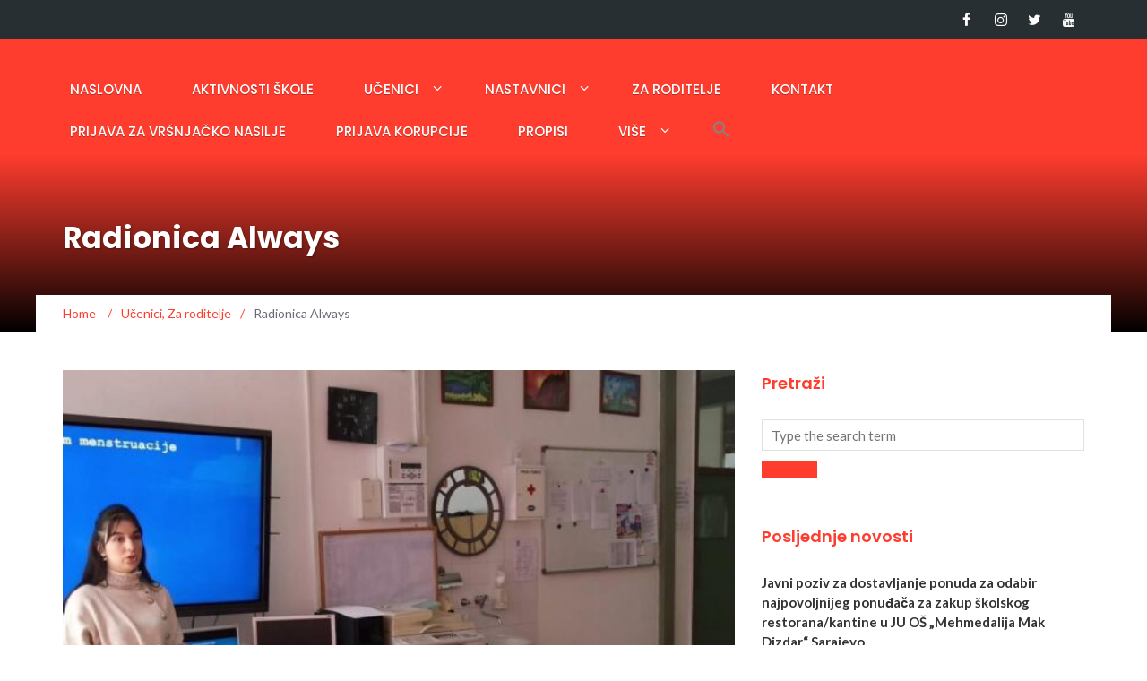

--- FILE ---
content_type: text/html; charset=UTF-8
request_url: https://www.osmmdsa.edu.ba/archives/5405
body_size: 14347
content:
<!DOCTYPE html>
<html lang="en-US">
<head>
	<meta charset="UTF-8">
	<meta name="viewport" content="width=device-width, initial-scale=1">
	<link rel="profile" href="http://gmpg.org/xfn/11">
	<link rel="pingback" href="https://www.osmmdsa.edu.ba/xmlrpc.php">

	<title>Radionica Always &#8211; JU OŠ Mehmedalija Mak Dizdar Sarajevo</title>
<meta name='robots' content='max-image-preview:large' />
<link rel='dns-prefetch' href='//fonts.googleapis.com' />
<link rel="alternate" type="application/rss+xml" title="JU OŠ Mehmedalija Mak Dizdar Sarajevo &raquo; Feed" href="https://www.osmmdsa.edu.ba/feed" />
<link rel="alternate" type="application/rss+xml" title="JU OŠ Mehmedalija Mak Dizdar Sarajevo &raquo; Comments Feed" href="https://www.osmmdsa.edu.ba/comments/feed" />
<link rel="alternate" title="oEmbed (JSON)" type="application/json+oembed" href="https://www.osmmdsa.edu.ba/wp-json/oembed/1.0/embed?url=https%3A%2F%2Fwww.osmmdsa.edu.ba%2Farchives%2F5405" />
<link rel="alternate" title="oEmbed (XML)" type="text/xml+oembed" href="https://www.osmmdsa.edu.ba/wp-json/oembed/1.0/embed?url=https%3A%2F%2Fwww.osmmdsa.edu.ba%2Farchives%2F5405&#038;format=xml" />
<style id='wp-img-auto-sizes-contain-inline-css' type='text/css'>
img:is([sizes=auto i],[sizes^="auto," i]){contain-intrinsic-size:3000px 1500px}
/*# sourceURL=wp-img-auto-sizes-contain-inline-css */
</style>
<style id='wp-emoji-styles-inline-css' type='text/css'>

	img.wp-smiley, img.emoji {
		display: inline !important;
		border: none !important;
		box-shadow: none !important;
		height: 1em !important;
		width: 1em !important;
		margin: 0 0.07em !important;
		vertical-align: -0.1em !important;
		background: none !important;
		padding: 0 !important;
	}
/*# sourceURL=wp-emoji-styles-inline-css */
</style>
<style id='wp-block-library-inline-css' type='text/css'>
:root{--wp-block-synced-color:#7a00df;--wp-block-synced-color--rgb:122,0,223;--wp-bound-block-color:var(--wp-block-synced-color);--wp-editor-canvas-background:#ddd;--wp-admin-theme-color:#007cba;--wp-admin-theme-color--rgb:0,124,186;--wp-admin-theme-color-darker-10:#006ba1;--wp-admin-theme-color-darker-10--rgb:0,107,160.5;--wp-admin-theme-color-darker-20:#005a87;--wp-admin-theme-color-darker-20--rgb:0,90,135;--wp-admin-border-width-focus:2px}@media (min-resolution:192dpi){:root{--wp-admin-border-width-focus:1.5px}}.wp-element-button{cursor:pointer}:root .has-very-light-gray-background-color{background-color:#eee}:root .has-very-dark-gray-background-color{background-color:#313131}:root .has-very-light-gray-color{color:#eee}:root .has-very-dark-gray-color{color:#313131}:root .has-vivid-green-cyan-to-vivid-cyan-blue-gradient-background{background:linear-gradient(135deg,#00d084,#0693e3)}:root .has-purple-crush-gradient-background{background:linear-gradient(135deg,#34e2e4,#4721fb 50%,#ab1dfe)}:root .has-hazy-dawn-gradient-background{background:linear-gradient(135deg,#faaca8,#dad0ec)}:root .has-subdued-olive-gradient-background{background:linear-gradient(135deg,#fafae1,#67a671)}:root .has-atomic-cream-gradient-background{background:linear-gradient(135deg,#fdd79a,#004a59)}:root .has-nightshade-gradient-background{background:linear-gradient(135deg,#330968,#31cdcf)}:root .has-midnight-gradient-background{background:linear-gradient(135deg,#020381,#2874fc)}:root{--wp--preset--font-size--normal:16px;--wp--preset--font-size--huge:42px}.has-regular-font-size{font-size:1em}.has-larger-font-size{font-size:2.625em}.has-normal-font-size{font-size:var(--wp--preset--font-size--normal)}.has-huge-font-size{font-size:var(--wp--preset--font-size--huge)}.has-text-align-center{text-align:center}.has-text-align-left{text-align:left}.has-text-align-right{text-align:right}.has-fit-text{white-space:nowrap!important}#end-resizable-editor-section{display:none}.aligncenter{clear:both}.items-justified-left{justify-content:flex-start}.items-justified-center{justify-content:center}.items-justified-right{justify-content:flex-end}.items-justified-space-between{justify-content:space-between}.screen-reader-text{border:0;clip-path:inset(50%);height:1px;margin:-1px;overflow:hidden;padding:0;position:absolute;width:1px;word-wrap:normal!important}.screen-reader-text:focus{background-color:#ddd;clip-path:none;color:#444;display:block;font-size:1em;height:auto;left:5px;line-height:normal;padding:15px 23px 14px;text-decoration:none;top:5px;width:auto;z-index:100000}html :where(.has-border-color){border-style:solid}html :where([style*=border-top-color]){border-top-style:solid}html :where([style*=border-right-color]){border-right-style:solid}html :where([style*=border-bottom-color]){border-bottom-style:solid}html :where([style*=border-left-color]){border-left-style:solid}html :where([style*=border-width]){border-style:solid}html :where([style*=border-top-width]){border-top-style:solid}html :where([style*=border-right-width]){border-right-style:solid}html :where([style*=border-bottom-width]){border-bottom-style:solid}html :where([style*=border-left-width]){border-left-style:solid}html :where(img[class*=wp-image-]){height:auto;max-width:100%}:where(figure){margin:0 0 1em}html :where(.is-position-sticky){--wp-admin--admin-bar--position-offset:var(--wp-admin--admin-bar--height,0px)}@media screen and (max-width:600px){html :where(.is-position-sticky){--wp-admin--admin-bar--position-offset:0px}}

/*# sourceURL=wp-block-library-inline-css */
</style><style id='wp-block-gallery-inline-css' type='text/css'>
.blocks-gallery-grid:not(.has-nested-images),.wp-block-gallery:not(.has-nested-images){display:flex;flex-wrap:wrap;list-style-type:none;margin:0;padding:0}.blocks-gallery-grid:not(.has-nested-images) .blocks-gallery-image,.blocks-gallery-grid:not(.has-nested-images) .blocks-gallery-item,.wp-block-gallery:not(.has-nested-images) .blocks-gallery-image,.wp-block-gallery:not(.has-nested-images) .blocks-gallery-item{display:flex;flex-direction:column;flex-grow:1;justify-content:center;margin:0 1em 1em 0;position:relative;width:calc(50% - 1em)}.blocks-gallery-grid:not(.has-nested-images) .blocks-gallery-image:nth-of-type(2n),.blocks-gallery-grid:not(.has-nested-images) .blocks-gallery-item:nth-of-type(2n),.wp-block-gallery:not(.has-nested-images) .blocks-gallery-image:nth-of-type(2n),.wp-block-gallery:not(.has-nested-images) .blocks-gallery-item:nth-of-type(2n){margin-right:0}.blocks-gallery-grid:not(.has-nested-images) .blocks-gallery-image figure,.blocks-gallery-grid:not(.has-nested-images) .blocks-gallery-item figure,.wp-block-gallery:not(.has-nested-images) .blocks-gallery-image figure,.wp-block-gallery:not(.has-nested-images) .blocks-gallery-item figure{align-items:flex-end;display:flex;height:100%;justify-content:flex-start;margin:0}.blocks-gallery-grid:not(.has-nested-images) .blocks-gallery-image img,.blocks-gallery-grid:not(.has-nested-images) .blocks-gallery-item img,.wp-block-gallery:not(.has-nested-images) .blocks-gallery-image img,.wp-block-gallery:not(.has-nested-images) .blocks-gallery-item img{display:block;height:auto;max-width:100%;width:auto}.blocks-gallery-grid:not(.has-nested-images) .blocks-gallery-image figcaption,.blocks-gallery-grid:not(.has-nested-images) .blocks-gallery-item figcaption,.wp-block-gallery:not(.has-nested-images) .blocks-gallery-image figcaption,.wp-block-gallery:not(.has-nested-images) .blocks-gallery-item figcaption{background:linear-gradient(0deg,#000000b3,#0000004d 70%,#0000);bottom:0;box-sizing:border-box;color:#fff;font-size:.8em;margin:0;max-height:100%;overflow:auto;padding:3em .77em .7em;position:absolute;text-align:center;width:100%;z-index:2}.blocks-gallery-grid:not(.has-nested-images) .blocks-gallery-image figcaption img,.blocks-gallery-grid:not(.has-nested-images) .blocks-gallery-item figcaption img,.wp-block-gallery:not(.has-nested-images) .blocks-gallery-image figcaption img,.wp-block-gallery:not(.has-nested-images) .blocks-gallery-item figcaption img{display:inline}.blocks-gallery-grid:not(.has-nested-images) figcaption,.wp-block-gallery:not(.has-nested-images) figcaption{flex-grow:1}.blocks-gallery-grid:not(.has-nested-images).is-cropped .blocks-gallery-image a,.blocks-gallery-grid:not(.has-nested-images).is-cropped .blocks-gallery-image img,.blocks-gallery-grid:not(.has-nested-images).is-cropped .blocks-gallery-item a,.blocks-gallery-grid:not(.has-nested-images).is-cropped .blocks-gallery-item img,.wp-block-gallery:not(.has-nested-images).is-cropped .blocks-gallery-image a,.wp-block-gallery:not(.has-nested-images).is-cropped .blocks-gallery-image img,.wp-block-gallery:not(.has-nested-images).is-cropped .blocks-gallery-item a,.wp-block-gallery:not(.has-nested-images).is-cropped .blocks-gallery-item img{flex:1;height:100%;object-fit:cover;width:100%}.blocks-gallery-grid:not(.has-nested-images).columns-1 .blocks-gallery-image,.blocks-gallery-grid:not(.has-nested-images).columns-1 .blocks-gallery-item,.wp-block-gallery:not(.has-nested-images).columns-1 .blocks-gallery-image,.wp-block-gallery:not(.has-nested-images).columns-1 .blocks-gallery-item{margin-right:0;width:100%}@media (min-width:600px){.blocks-gallery-grid:not(.has-nested-images).columns-3 .blocks-gallery-image,.blocks-gallery-grid:not(.has-nested-images).columns-3 .blocks-gallery-item,.wp-block-gallery:not(.has-nested-images).columns-3 .blocks-gallery-image,.wp-block-gallery:not(.has-nested-images).columns-3 .blocks-gallery-item{margin-right:1em;width:calc(33.33333% - .66667em)}.blocks-gallery-grid:not(.has-nested-images).columns-4 .blocks-gallery-image,.blocks-gallery-grid:not(.has-nested-images).columns-4 .blocks-gallery-item,.wp-block-gallery:not(.has-nested-images).columns-4 .blocks-gallery-image,.wp-block-gallery:not(.has-nested-images).columns-4 .blocks-gallery-item{margin-right:1em;width:calc(25% - .75em)}.blocks-gallery-grid:not(.has-nested-images).columns-5 .blocks-gallery-image,.blocks-gallery-grid:not(.has-nested-images).columns-5 .blocks-gallery-item,.wp-block-gallery:not(.has-nested-images).columns-5 .blocks-gallery-image,.wp-block-gallery:not(.has-nested-images).columns-5 .blocks-gallery-item{margin-right:1em;width:calc(20% - .8em)}.blocks-gallery-grid:not(.has-nested-images).columns-6 .blocks-gallery-image,.blocks-gallery-grid:not(.has-nested-images).columns-6 .blocks-gallery-item,.wp-block-gallery:not(.has-nested-images).columns-6 .blocks-gallery-image,.wp-block-gallery:not(.has-nested-images).columns-6 .blocks-gallery-item{margin-right:1em;width:calc(16.66667% - .83333em)}.blocks-gallery-grid:not(.has-nested-images).columns-7 .blocks-gallery-image,.blocks-gallery-grid:not(.has-nested-images).columns-7 .blocks-gallery-item,.wp-block-gallery:not(.has-nested-images).columns-7 .blocks-gallery-image,.wp-block-gallery:not(.has-nested-images).columns-7 .blocks-gallery-item{margin-right:1em;width:calc(14.28571% - .85714em)}.blocks-gallery-grid:not(.has-nested-images).columns-8 .blocks-gallery-image,.blocks-gallery-grid:not(.has-nested-images).columns-8 .blocks-gallery-item,.wp-block-gallery:not(.has-nested-images).columns-8 .blocks-gallery-image,.wp-block-gallery:not(.has-nested-images).columns-8 .blocks-gallery-item{margin-right:1em;width:calc(12.5% - .875em)}.blocks-gallery-grid:not(.has-nested-images).columns-1 .blocks-gallery-image:nth-of-type(1n),.blocks-gallery-grid:not(.has-nested-images).columns-1 .blocks-gallery-item:nth-of-type(1n),.blocks-gallery-grid:not(.has-nested-images).columns-2 .blocks-gallery-image:nth-of-type(2n),.blocks-gallery-grid:not(.has-nested-images).columns-2 .blocks-gallery-item:nth-of-type(2n),.blocks-gallery-grid:not(.has-nested-images).columns-3 .blocks-gallery-image:nth-of-type(3n),.blocks-gallery-grid:not(.has-nested-images).columns-3 .blocks-gallery-item:nth-of-type(3n),.blocks-gallery-grid:not(.has-nested-images).columns-4 .blocks-gallery-image:nth-of-type(4n),.blocks-gallery-grid:not(.has-nested-images).columns-4 .blocks-gallery-item:nth-of-type(4n),.blocks-gallery-grid:not(.has-nested-images).columns-5 .blocks-gallery-image:nth-of-type(5n),.blocks-gallery-grid:not(.has-nested-images).columns-5 .blocks-gallery-item:nth-of-type(5n),.blocks-gallery-grid:not(.has-nested-images).columns-6 .blocks-gallery-image:nth-of-type(6n),.blocks-gallery-grid:not(.has-nested-images).columns-6 .blocks-gallery-item:nth-of-type(6n),.blocks-gallery-grid:not(.has-nested-images).columns-7 .blocks-gallery-image:nth-of-type(7n),.blocks-gallery-grid:not(.has-nested-images).columns-7 .blocks-gallery-item:nth-of-type(7n),.blocks-gallery-grid:not(.has-nested-images).columns-8 .blocks-gallery-image:nth-of-type(8n),.blocks-gallery-grid:not(.has-nested-images).columns-8 .blocks-gallery-item:nth-of-type(8n),.wp-block-gallery:not(.has-nested-images).columns-1 .blocks-gallery-image:nth-of-type(1n),.wp-block-gallery:not(.has-nested-images).columns-1 .blocks-gallery-item:nth-of-type(1n),.wp-block-gallery:not(.has-nested-images).columns-2 .blocks-gallery-image:nth-of-type(2n),.wp-block-gallery:not(.has-nested-images).columns-2 .blocks-gallery-item:nth-of-type(2n),.wp-block-gallery:not(.has-nested-images).columns-3 .blocks-gallery-image:nth-of-type(3n),.wp-block-gallery:not(.has-nested-images).columns-3 .blocks-gallery-item:nth-of-type(3n),.wp-block-gallery:not(.has-nested-images).columns-4 .blocks-gallery-image:nth-of-type(4n),.wp-block-gallery:not(.has-nested-images).columns-4 .blocks-gallery-item:nth-of-type(4n),.wp-block-gallery:not(.has-nested-images).columns-5 .blocks-gallery-image:nth-of-type(5n),.wp-block-gallery:not(.has-nested-images).columns-5 .blocks-gallery-item:nth-of-type(5n),.wp-block-gallery:not(.has-nested-images).columns-6 .blocks-gallery-image:nth-of-type(6n),.wp-block-gallery:not(.has-nested-images).columns-6 .blocks-gallery-item:nth-of-type(6n),.wp-block-gallery:not(.has-nested-images).columns-7 .blocks-gallery-image:nth-of-type(7n),.wp-block-gallery:not(.has-nested-images).columns-7 .blocks-gallery-item:nth-of-type(7n),.wp-block-gallery:not(.has-nested-images).columns-8 .blocks-gallery-image:nth-of-type(8n),.wp-block-gallery:not(.has-nested-images).columns-8 .blocks-gallery-item:nth-of-type(8n){margin-right:0}}.blocks-gallery-grid:not(.has-nested-images) .blocks-gallery-image:last-child,.blocks-gallery-grid:not(.has-nested-images) .blocks-gallery-item:last-child,.wp-block-gallery:not(.has-nested-images) .blocks-gallery-image:last-child,.wp-block-gallery:not(.has-nested-images) .blocks-gallery-item:last-child{margin-right:0}.blocks-gallery-grid:not(.has-nested-images).alignleft,.blocks-gallery-grid:not(.has-nested-images).alignright,.wp-block-gallery:not(.has-nested-images).alignleft,.wp-block-gallery:not(.has-nested-images).alignright{max-width:420px;width:100%}.blocks-gallery-grid:not(.has-nested-images).aligncenter .blocks-gallery-item figure,.wp-block-gallery:not(.has-nested-images).aligncenter .blocks-gallery-item figure{justify-content:center}.wp-block-gallery:not(.is-cropped) .blocks-gallery-item{align-self:flex-start}figure.wp-block-gallery.has-nested-images{align-items:normal}.wp-block-gallery.has-nested-images figure.wp-block-image:not(#individual-image){margin:0;width:calc(50% - var(--wp--style--unstable-gallery-gap, 16px)/2)}.wp-block-gallery.has-nested-images figure.wp-block-image{box-sizing:border-box;display:flex;flex-direction:column;flex-grow:1;justify-content:center;max-width:100%;position:relative}.wp-block-gallery.has-nested-images figure.wp-block-image>a,.wp-block-gallery.has-nested-images figure.wp-block-image>div{flex-direction:column;flex-grow:1;margin:0}.wp-block-gallery.has-nested-images figure.wp-block-image img{display:block;height:auto;max-width:100%!important;width:auto}.wp-block-gallery.has-nested-images figure.wp-block-image figcaption,.wp-block-gallery.has-nested-images figure.wp-block-image:has(figcaption):before{bottom:0;left:0;max-height:100%;position:absolute;right:0}.wp-block-gallery.has-nested-images figure.wp-block-image:has(figcaption):before{backdrop-filter:blur(3px);content:"";height:100%;-webkit-mask-image:linear-gradient(0deg,#000 20%,#0000);mask-image:linear-gradient(0deg,#000 20%,#0000);max-height:40%;pointer-events:none}.wp-block-gallery.has-nested-images figure.wp-block-image figcaption{box-sizing:border-box;color:#fff;font-size:13px;margin:0;overflow:auto;padding:1em;text-align:center;text-shadow:0 0 1.5px #000}.wp-block-gallery.has-nested-images figure.wp-block-image figcaption::-webkit-scrollbar{height:12px;width:12px}.wp-block-gallery.has-nested-images figure.wp-block-image figcaption::-webkit-scrollbar-track{background-color:initial}.wp-block-gallery.has-nested-images figure.wp-block-image figcaption::-webkit-scrollbar-thumb{background-clip:padding-box;background-color:initial;border:3px solid #0000;border-radius:8px}.wp-block-gallery.has-nested-images figure.wp-block-image figcaption:focus-within::-webkit-scrollbar-thumb,.wp-block-gallery.has-nested-images figure.wp-block-image figcaption:focus::-webkit-scrollbar-thumb,.wp-block-gallery.has-nested-images figure.wp-block-image figcaption:hover::-webkit-scrollbar-thumb{background-color:#fffc}.wp-block-gallery.has-nested-images figure.wp-block-image figcaption{scrollbar-color:#0000 #0000;scrollbar-gutter:stable both-edges;scrollbar-width:thin}.wp-block-gallery.has-nested-images figure.wp-block-image figcaption:focus,.wp-block-gallery.has-nested-images figure.wp-block-image figcaption:focus-within,.wp-block-gallery.has-nested-images figure.wp-block-image figcaption:hover{scrollbar-color:#fffc #0000}.wp-block-gallery.has-nested-images figure.wp-block-image figcaption{will-change:transform}@media (hover:none){.wp-block-gallery.has-nested-images figure.wp-block-image figcaption{scrollbar-color:#fffc #0000}}.wp-block-gallery.has-nested-images figure.wp-block-image figcaption{background:linear-gradient(0deg,#0006,#0000)}.wp-block-gallery.has-nested-images figure.wp-block-image figcaption img{display:inline}.wp-block-gallery.has-nested-images figure.wp-block-image figcaption a{color:inherit}.wp-block-gallery.has-nested-images figure.wp-block-image.has-custom-border img{box-sizing:border-box}.wp-block-gallery.has-nested-images figure.wp-block-image.has-custom-border>a,.wp-block-gallery.has-nested-images figure.wp-block-image.has-custom-border>div,.wp-block-gallery.has-nested-images figure.wp-block-image.is-style-rounded>a,.wp-block-gallery.has-nested-images figure.wp-block-image.is-style-rounded>div{flex:1 1 auto}.wp-block-gallery.has-nested-images figure.wp-block-image.has-custom-border figcaption,.wp-block-gallery.has-nested-images figure.wp-block-image.is-style-rounded figcaption{background:none;color:inherit;flex:initial;margin:0;padding:10px 10px 9px;position:relative;text-shadow:none}.wp-block-gallery.has-nested-images figure.wp-block-image.has-custom-border:before,.wp-block-gallery.has-nested-images figure.wp-block-image.is-style-rounded:before{content:none}.wp-block-gallery.has-nested-images figcaption{flex-basis:100%;flex-grow:1;text-align:center}.wp-block-gallery.has-nested-images:not(.is-cropped) figure.wp-block-image:not(#individual-image){margin-bottom:auto;margin-top:0}.wp-block-gallery.has-nested-images.is-cropped figure.wp-block-image:not(#individual-image){align-self:inherit}.wp-block-gallery.has-nested-images.is-cropped figure.wp-block-image:not(#individual-image)>a,.wp-block-gallery.has-nested-images.is-cropped figure.wp-block-image:not(#individual-image)>div:not(.components-drop-zone){display:flex}.wp-block-gallery.has-nested-images.is-cropped figure.wp-block-image:not(#individual-image) a,.wp-block-gallery.has-nested-images.is-cropped figure.wp-block-image:not(#individual-image) img{flex:1 0 0%;height:100%;object-fit:cover;width:100%}.wp-block-gallery.has-nested-images.columns-1 figure.wp-block-image:not(#individual-image){width:100%}@media (min-width:600px){.wp-block-gallery.has-nested-images.columns-3 figure.wp-block-image:not(#individual-image){width:calc(33.33333% - var(--wp--style--unstable-gallery-gap, 16px)*.66667)}.wp-block-gallery.has-nested-images.columns-4 figure.wp-block-image:not(#individual-image){width:calc(25% - var(--wp--style--unstable-gallery-gap, 16px)*.75)}.wp-block-gallery.has-nested-images.columns-5 figure.wp-block-image:not(#individual-image){width:calc(20% - var(--wp--style--unstable-gallery-gap, 16px)*.8)}.wp-block-gallery.has-nested-images.columns-6 figure.wp-block-image:not(#individual-image){width:calc(16.66667% - var(--wp--style--unstable-gallery-gap, 16px)*.83333)}.wp-block-gallery.has-nested-images.columns-7 figure.wp-block-image:not(#individual-image){width:calc(14.28571% - var(--wp--style--unstable-gallery-gap, 16px)*.85714)}.wp-block-gallery.has-nested-images.columns-8 figure.wp-block-image:not(#individual-image){width:calc(12.5% - var(--wp--style--unstable-gallery-gap, 16px)*.875)}.wp-block-gallery.has-nested-images.columns-default figure.wp-block-image:not(#individual-image){width:calc(33.33% - var(--wp--style--unstable-gallery-gap, 16px)*.66667)}.wp-block-gallery.has-nested-images.columns-default figure.wp-block-image:not(#individual-image):first-child:nth-last-child(2),.wp-block-gallery.has-nested-images.columns-default figure.wp-block-image:not(#individual-image):first-child:nth-last-child(2)~figure.wp-block-image:not(#individual-image){width:calc(50% - var(--wp--style--unstable-gallery-gap, 16px)*.5)}.wp-block-gallery.has-nested-images.columns-default figure.wp-block-image:not(#individual-image):first-child:last-child{width:100%}}.wp-block-gallery.has-nested-images.alignleft,.wp-block-gallery.has-nested-images.alignright{max-width:420px;width:100%}.wp-block-gallery.has-nested-images.aligncenter{justify-content:center}
/*# sourceURL=https://www.osmmdsa.edu.ba/wp-includes/blocks/gallery/style.min.css */
</style>
<style id='wp-block-image-inline-css' type='text/css'>
.wp-block-image>a,.wp-block-image>figure>a{display:inline-block}.wp-block-image img{box-sizing:border-box;height:auto;max-width:100%;vertical-align:bottom}@media not (prefers-reduced-motion){.wp-block-image img.hide{visibility:hidden}.wp-block-image img.show{animation:show-content-image .4s}}.wp-block-image[style*=border-radius] img,.wp-block-image[style*=border-radius]>a{border-radius:inherit}.wp-block-image.has-custom-border img{box-sizing:border-box}.wp-block-image.aligncenter{text-align:center}.wp-block-image.alignfull>a,.wp-block-image.alignwide>a{width:100%}.wp-block-image.alignfull img,.wp-block-image.alignwide img{height:auto;width:100%}.wp-block-image .aligncenter,.wp-block-image .alignleft,.wp-block-image .alignright,.wp-block-image.aligncenter,.wp-block-image.alignleft,.wp-block-image.alignright{display:table}.wp-block-image .aligncenter>figcaption,.wp-block-image .alignleft>figcaption,.wp-block-image .alignright>figcaption,.wp-block-image.aligncenter>figcaption,.wp-block-image.alignleft>figcaption,.wp-block-image.alignright>figcaption{caption-side:bottom;display:table-caption}.wp-block-image .alignleft{float:left;margin:.5em 1em .5em 0}.wp-block-image .alignright{float:right;margin:.5em 0 .5em 1em}.wp-block-image .aligncenter{margin-left:auto;margin-right:auto}.wp-block-image :where(figcaption){margin-bottom:1em;margin-top:.5em}.wp-block-image.is-style-circle-mask img{border-radius:9999px}@supports ((-webkit-mask-image:none) or (mask-image:none)) or (-webkit-mask-image:none){.wp-block-image.is-style-circle-mask img{border-radius:0;-webkit-mask-image:url('data:image/svg+xml;utf8,<svg viewBox="0 0 100 100" xmlns="http://www.w3.org/2000/svg"><circle cx="50" cy="50" r="50"/></svg>');mask-image:url('data:image/svg+xml;utf8,<svg viewBox="0 0 100 100" xmlns="http://www.w3.org/2000/svg"><circle cx="50" cy="50" r="50"/></svg>');mask-mode:alpha;-webkit-mask-position:center;mask-position:center;-webkit-mask-repeat:no-repeat;mask-repeat:no-repeat;-webkit-mask-size:contain;mask-size:contain}}:root :where(.wp-block-image.is-style-rounded img,.wp-block-image .is-style-rounded img){border-radius:9999px}.wp-block-image figure{margin:0}.wp-lightbox-container{display:flex;flex-direction:column;position:relative}.wp-lightbox-container img{cursor:zoom-in}.wp-lightbox-container img:hover+button{opacity:1}.wp-lightbox-container button{align-items:center;backdrop-filter:blur(16px) saturate(180%);background-color:#5a5a5a40;border:none;border-radius:4px;cursor:zoom-in;display:flex;height:20px;justify-content:center;opacity:0;padding:0;position:absolute;right:16px;text-align:center;top:16px;width:20px;z-index:100}@media not (prefers-reduced-motion){.wp-lightbox-container button{transition:opacity .2s ease}}.wp-lightbox-container button:focus-visible{outline:3px auto #5a5a5a40;outline:3px auto -webkit-focus-ring-color;outline-offset:3px}.wp-lightbox-container button:hover{cursor:pointer;opacity:1}.wp-lightbox-container button:focus{opacity:1}.wp-lightbox-container button:focus,.wp-lightbox-container button:hover,.wp-lightbox-container button:not(:hover):not(:active):not(.has-background){background-color:#5a5a5a40;border:none}.wp-lightbox-overlay{box-sizing:border-box;cursor:zoom-out;height:100vh;left:0;overflow:hidden;position:fixed;top:0;visibility:hidden;width:100%;z-index:100000}.wp-lightbox-overlay .close-button{align-items:center;cursor:pointer;display:flex;justify-content:center;min-height:40px;min-width:40px;padding:0;position:absolute;right:calc(env(safe-area-inset-right) + 16px);top:calc(env(safe-area-inset-top) + 16px);z-index:5000000}.wp-lightbox-overlay .close-button:focus,.wp-lightbox-overlay .close-button:hover,.wp-lightbox-overlay .close-button:not(:hover):not(:active):not(.has-background){background:none;border:none}.wp-lightbox-overlay .lightbox-image-container{height:var(--wp--lightbox-container-height);left:50%;overflow:hidden;position:absolute;top:50%;transform:translate(-50%,-50%);transform-origin:top left;width:var(--wp--lightbox-container-width);z-index:9999999999}.wp-lightbox-overlay .wp-block-image{align-items:center;box-sizing:border-box;display:flex;height:100%;justify-content:center;margin:0;position:relative;transform-origin:0 0;width:100%;z-index:3000000}.wp-lightbox-overlay .wp-block-image img{height:var(--wp--lightbox-image-height);min-height:var(--wp--lightbox-image-height);min-width:var(--wp--lightbox-image-width);width:var(--wp--lightbox-image-width)}.wp-lightbox-overlay .wp-block-image figcaption{display:none}.wp-lightbox-overlay button{background:none;border:none}.wp-lightbox-overlay .scrim{background-color:#fff;height:100%;opacity:.9;position:absolute;width:100%;z-index:2000000}.wp-lightbox-overlay.active{visibility:visible}@media not (prefers-reduced-motion){.wp-lightbox-overlay.active{animation:turn-on-visibility .25s both}.wp-lightbox-overlay.active img{animation:turn-on-visibility .35s both}.wp-lightbox-overlay.show-closing-animation:not(.active){animation:turn-off-visibility .35s both}.wp-lightbox-overlay.show-closing-animation:not(.active) img{animation:turn-off-visibility .25s both}.wp-lightbox-overlay.zoom.active{animation:none;opacity:1;visibility:visible}.wp-lightbox-overlay.zoom.active .lightbox-image-container{animation:lightbox-zoom-in .4s}.wp-lightbox-overlay.zoom.active .lightbox-image-container img{animation:none}.wp-lightbox-overlay.zoom.active .scrim{animation:turn-on-visibility .4s forwards}.wp-lightbox-overlay.zoom.show-closing-animation:not(.active){animation:none}.wp-lightbox-overlay.zoom.show-closing-animation:not(.active) .lightbox-image-container{animation:lightbox-zoom-out .4s}.wp-lightbox-overlay.zoom.show-closing-animation:not(.active) .lightbox-image-container img{animation:none}.wp-lightbox-overlay.zoom.show-closing-animation:not(.active) .scrim{animation:turn-off-visibility .4s forwards}}@keyframes show-content-image{0%{visibility:hidden}99%{visibility:hidden}to{visibility:visible}}@keyframes turn-on-visibility{0%{opacity:0}to{opacity:1}}@keyframes turn-off-visibility{0%{opacity:1;visibility:visible}99%{opacity:0;visibility:visible}to{opacity:0;visibility:hidden}}@keyframes lightbox-zoom-in{0%{transform:translate(calc((-100vw + var(--wp--lightbox-scrollbar-width))/2 + var(--wp--lightbox-initial-left-position)),calc(-50vh + var(--wp--lightbox-initial-top-position))) scale(var(--wp--lightbox-scale))}to{transform:translate(-50%,-50%) scale(1)}}@keyframes lightbox-zoom-out{0%{transform:translate(-50%,-50%) scale(1);visibility:visible}99%{visibility:visible}to{transform:translate(calc((-100vw + var(--wp--lightbox-scrollbar-width))/2 + var(--wp--lightbox-initial-left-position)),calc(-50vh + var(--wp--lightbox-initial-top-position))) scale(var(--wp--lightbox-scale));visibility:hidden}}
/*# sourceURL=https://www.osmmdsa.edu.ba/wp-includes/blocks/image/style.min.css */
</style>
<style id='wp-block-paragraph-inline-css' type='text/css'>
.is-small-text{font-size:.875em}.is-regular-text{font-size:1em}.is-large-text{font-size:2.25em}.is-larger-text{font-size:3em}.has-drop-cap:not(:focus):first-letter{float:left;font-size:8.4em;font-style:normal;font-weight:100;line-height:.68;margin:.05em .1em 0 0;text-transform:uppercase}body.rtl .has-drop-cap:not(:focus):first-letter{float:none;margin-left:.1em}p.has-drop-cap.has-background{overflow:hidden}:root :where(p.has-background){padding:1.25em 2.375em}:where(p.has-text-color:not(.has-link-color)) a{color:inherit}p.has-text-align-left[style*="writing-mode:vertical-lr"],p.has-text-align-right[style*="writing-mode:vertical-rl"]{rotate:180deg}
/*# sourceURL=https://www.osmmdsa.edu.ba/wp-includes/blocks/paragraph/style.min.css */
</style>
<style id='global-styles-inline-css' type='text/css'>
:root{--wp--preset--aspect-ratio--square: 1;--wp--preset--aspect-ratio--4-3: 4/3;--wp--preset--aspect-ratio--3-4: 3/4;--wp--preset--aspect-ratio--3-2: 3/2;--wp--preset--aspect-ratio--2-3: 2/3;--wp--preset--aspect-ratio--16-9: 16/9;--wp--preset--aspect-ratio--9-16: 9/16;--wp--preset--color--black: #000000;--wp--preset--color--cyan-bluish-gray: #abb8c3;--wp--preset--color--white: #ffffff;--wp--preset--color--pale-pink: #f78da7;--wp--preset--color--vivid-red: #cf2e2e;--wp--preset--color--luminous-vivid-orange: #ff6900;--wp--preset--color--luminous-vivid-amber: #fcb900;--wp--preset--color--light-green-cyan: #7bdcb5;--wp--preset--color--vivid-green-cyan: #00d084;--wp--preset--color--pale-cyan-blue: #8ed1fc;--wp--preset--color--vivid-cyan-blue: #0693e3;--wp--preset--color--vivid-purple: #9b51e0;--wp--preset--gradient--vivid-cyan-blue-to-vivid-purple: linear-gradient(135deg,rgb(6,147,227) 0%,rgb(155,81,224) 100%);--wp--preset--gradient--light-green-cyan-to-vivid-green-cyan: linear-gradient(135deg,rgb(122,220,180) 0%,rgb(0,208,130) 100%);--wp--preset--gradient--luminous-vivid-amber-to-luminous-vivid-orange: linear-gradient(135deg,rgb(252,185,0) 0%,rgb(255,105,0) 100%);--wp--preset--gradient--luminous-vivid-orange-to-vivid-red: linear-gradient(135deg,rgb(255,105,0) 0%,rgb(207,46,46) 100%);--wp--preset--gradient--very-light-gray-to-cyan-bluish-gray: linear-gradient(135deg,rgb(238,238,238) 0%,rgb(169,184,195) 100%);--wp--preset--gradient--cool-to-warm-spectrum: linear-gradient(135deg,rgb(74,234,220) 0%,rgb(151,120,209) 20%,rgb(207,42,186) 40%,rgb(238,44,130) 60%,rgb(251,105,98) 80%,rgb(254,248,76) 100%);--wp--preset--gradient--blush-light-purple: linear-gradient(135deg,rgb(255,206,236) 0%,rgb(152,150,240) 100%);--wp--preset--gradient--blush-bordeaux: linear-gradient(135deg,rgb(254,205,165) 0%,rgb(254,45,45) 50%,rgb(107,0,62) 100%);--wp--preset--gradient--luminous-dusk: linear-gradient(135deg,rgb(255,203,112) 0%,rgb(199,81,192) 50%,rgb(65,88,208) 100%);--wp--preset--gradient--pale-ocean: linear-gradient(135deg,rgb(255,245,203) 0%,rgb(182,227,212) 50%,rgb(51,167,181) 100%);--wp--preset--gradient--electric-grass: linear-gradient(135deg,rgb(202,248,128) 0%,rgb(113,206,126) 100%);--wp--preset--gradient--midnight: linear-gradient(135deg,rgb(2,3,129) 0%,rgb(40,116,252) 100%);--wp--preset--font-size--small: 13px;--wp--preset--font-size--medium: 20px;--wp--preset--font-size--large: 36px;--wp--preset--font-size--x-large: 42px;--wp--preset--spacing--20: 0.44rem;--wp--preset--spacing--30: 0.67rem;--wp--preset--spacing--40: 1rem;--wp--preset--spacing--50: 1.5rem;--wp--preset--spacing--60: 2.25rem;--wp--preset--spacing--70: 3.38rem;--wp--preset--spacing--80: 5.06rem;--wp--preset--shadow--natural: 6px 6px 9px rgba(0, 0, 0, 0.2);--wp--preset--shadow--deep: 12px 12px 50px rgba(0, 0, 0, 0.4);--wp--preset--shadow--sharp: 6px 6px 0px rgba(0, 0, 0, 0.2);--wp--preset--shadow--outlined: 6px 6px 0px -3px rgb(255, 255, 255), 6px 6px rgb(0, 0, 0);--wp--preset--shadow--crisp: 6px 6px 0px rgb(0, 0, 0);}:where(.is-layout-flex){gap: 0.5em;}:where(.is-layout-grid){gap: 0.5em;}body .is-layout-flex{display: flex;}.is-layout-flex{flex-wrap: wrap;align-items: center;}.is-layout-flex > :is(*, div){margin: 0;}body .is-layout-grid{display: grid;}.is-layout-grid > :is(*, div){margin: 0;}:where(.wp-block-columns.is-layout-flex){gap: 2em;}:where(.wp-block-columns.is-layout-grid){gap: 2em;}:where(.wp-block-post-template.is-layout-flex){gap: 1.25em;}:where(.wp-block-post-template.is-layout-grid){gap: 1.25em;}.has-black-color{color: var(--wp--preset--color--black) !important;}.has-cyan-bluish-gray-color{color: var(--wp--preset--color--cyan-bluish-gray) !important;}.has-white-color{color: var(--wp--preset--color--white) !important;}.has-pale-pink-color{color: var(--wp--preset--color--pale-pink) !important;}.has-vivid-red-color{color: var(--wp--preset--color--vivid-red) !important;}.has-luminous-vivid-orange-color{color: var(--wp--preset--color--luminous-vivid-orange) !important;}.has-luminous-vivid-amber-color{color: var(--wp--preset--color--luminous-vivid-amber) !important;}.has-light-green-cyan-color{color: var(--wp--preset--color--light-green-cyan) !important;}.has-vivid-green-cyan-color{color: var(--wp--preset--color--vivid-green-cyan) !important;}.has-pale-cyan-blue-color{color: var(--wp--preset--color--pale-cyan-blue) !important;}.has-vivid-cyan-blue-color{color: var(--wp--preset--color--vivid-cyan-blue) !important;}.has-vivid-purple-color{color: var(--wp--preset--color--vivid-purple) !important;}.has-black-background-color{background-color: var(--wp--preset--color--black) !important;}.has-cyan-bluish-gray-background-color{background-color: var(--wp--preset--color--cyan-bluish-gray) !important;}.has-white-background-color{background-color: var(--wp--preset--color--white) !important;}.has-pale-pink-background-color{background-color: var(--wp--preset--color--pale-pink) !important;}.has-vivid-red-background-color{background-color: var(--wp--preset--color--vivid-red) !important;}.has-luminous-vivid-orange-background-color{background-color: var(--wp--preset--color--luminous-vivid-orange) !important;}.has-luminous-vivid-amber-background-color{background-color: var(--wp--preset--color--luminous-vivid-amber) !important;}.has-light-green-cyan-background-color{background-color: var(--wp--preset--color--light-green-cyan) !important;}.has-vivid-green-cyan-background-color{background-color: var(--wp--preset--color--vivid-green-cyan) !important;}.has-pale-cyan-blue-background-color{background-color: var(--wp--preset--color--pale-cyan-blue) !important;}.has-vivid-cyan-blue-background-color{background-color: var(--wp--preset--color--vivid-cyan-blue) !important;}.has-vivid-purple-background-color{background-color: var(--wp--preset--color--vivid-purple) !important;}.has-black-border-color{border-color: var(--wp--preset--color--black) !important;}.has-cyan-bluish-gray-border-color{border-color: var(--wp--preset--color--cyan-bluish-gray) !important;}.has-white-border-color{border-color: var(--wp--preset--color--white) !important;}.has-pale-pink-border-color{border-color: var(--wp--preset--color--pale-pink) !important;}.has-vivid-red-border-color{border-color: var(--wp--preset--color--vivid-red) !important;}.has-luminous-vivid-orange-border-color{border-color: var(--wp--preset--color--luminous-vivid-orange) !important;}.has-luminous-vivid-amber-border-color{border-color: var(--wp--preset--color--luminous-vivid-amber) !important;}.has-light-green-cyan-border-color{border-color: var(--wp--preset--color--light-green-cyan) !important;}.has-vivid-green-cyan-border-color{border-color: var(--wp--preset--color--vivid-green-cyan) !important;}.has-pale-cyan-blue-border-color{border-color: var(--wp--preset--color--pale-cyan-blue) !important;}.has-vivid-cyan-blue-border-color{border-color: var(--wp--preset--color--vivid-cyan-blue) !important;}.has-vivid-purple-border-color{border-color: var(--wp--preset--color--vivid-purple) !important;}.has-vivid-cyan-blue-to-vivid-purple-gradient-background{background: var(--wp--preset--gradient--vivid-cyan-blue-to-vivid-purple) !important;}.has-light-green-cyan-to-vivid-green-cyan-gradient-background{background: var(--wp--preset--gradient--light-green-cyan-to-vivid-green-cyan) !important;}.has-luminous-vivid-amber-to-luminous-vivid-orange-gradient-background{background: var(--wp--preset--gradient--luminous-vivid-amber-to-luminous-vivid-orange) !important;}.has-luminous-vivid-orange-to-vivid-red-gradient-background{background: var(--wp--preset--gradient--luminous-vivid-orange-to-vivid-red) !important;}.has-very-light-gray-to-cyan-bluish-gray-gradient-background{background: var(--wp--preset--gradient--very-light-gray-to-cyan-bluish-gray) !important;}.has-cool-to-warm-spectrum-gradient-background{background: var(--wp--preset--gradient--cool-to-warm-spectrum) !important;}.has-blush-light-purple-gradient-background{background: var(--wp--preset--gradient--blush-light-purple) !important;}.has-blush-bordeaux-gradient-background{background: var(--wp--preset--gradient--blush-bordeaux) !important;}.has-luminous-dusk-gradient-background{background: var(--wp--preset--gradient--luminous-dusk) !important;}.has-pale-ocean-gradient-background{background: var(--wp--preset--gradient--pale-ocean) !important;}.has-electric-grass-gradient-background{background: var(--wp--preset--gradient--electric-grass) !important;}.has-midnight-gradient-background{background: var(--wp--preset--gradient--midnight) !important;}.has-small-font-size{font-size: var(--wp--preset--font-size--small) !important;}.has-medium-font-size{font-size: var(--wp--preset--font-size--medium) !important;}.has-large-font-size{font-size: var(--wp--preset--font-size--large) !important;}.has-x-large-font-size{font-size: var(--wp--preset--font-size--x-large) !important;}
/*# sourceURL=global-styles-inline-css */
</style>
<style id='core-block-supports-inline-css' type='text/css'>
.wp-block-gallery.wp-block-gallery-1{--wp--style--unstable-gallery-gap:var( --wp--style--gallery-gap-default, var( --gallery-block--gutter-size, var( --wp--style--block-gap, 0.5em ) ) );gap:var( --wp--style--gallery-gap-default, var( --gallery-block--gutter-size, var( --wp--style--block-gap, 0.5em ) ) );}
/*# sourceURL=core-block-supports-inline-css */
</style>

<style id='classic-theme-styles-inline-css' type='text/css'>
/*! This file is auto-generated */
.wp-block-button__link{color:#fff;background-color:#32373c;border-radius:9999px;box-shadow:none;text-decoration:none;padding:calc(.667em + 2px) calc(1.333em + 2px);font-size:1.125em}.wp-block-file__button{background:#32373c;color:#fff;text-decoration:none}
/*# sourceURL=/wp-includes/css/classic-themes.min.css */
</style>
<link rel='stylesheet' id='kiwi-icomoon-css' href='https://www.osmmdsa.edu.ba/wp-content/plugins/kiwi-social-share/assets/vendors/icomoon/style.css?ver=2.1.8' type='text/css' media='all' />
<link rel='stylesheet' id='ppress-frontend-css' href='https://www.osmmdsa.edu.ba/wp-content/plugins/wp-user-avatar/assets/css/frontend.min.css?ver=4.16.8' type='text/css' media='all' />
<link rel='stylesheet' id='ppress-flatpickr-css' href='https://www.osmmdsa.edu.ba/wp-content/plugins/wp-user-avatar/assets/flatpickr/flatpickr.min.css?ver=4.16.8' type='text/css' media='all' />
<link rel='stylesheet' id='ppress-select2-css' href='https://www.osmmdsa.edu.ba/wp-content/plugins/wp-user-avatar/assets/select2/select2.min.css?ver=6.9' type='text/css' media='all' />
<link rel='stylesheet' id='ivory-search-styles-css' href='https://www.osmmdsa.edu.ba/wp-content/plugins/add-search-to-menu/public/css/ivory-search.min.css?ver=5.5.13' type='text/css' media='all' />
<link rel='stylesheet' id='newsmag-fonts-css' href='//fonts.googleapis.com/css?family=Lato%3A100%2C300%2C400%2C700%2C900%7CPoppins%3A400%2C500%2C600%2C700&#038;ver=2.4.4' type='text/css' media='all' />
<link rel='stylesheet' id='newsmag-icon-css' href='https://www.osmmdsa.edu.ba/wp-content/themes/newsmag/assets/vendors/newsmag-icon/style.min.css?ver=6.9' type='text/css' media='all' />
<link rel='stylesheet' id='bootstrap-css' href='https://www.osmmdsa.edu.ba/wp-content/themes/newsmag/assets/vendors/bootstrap/bootstrap.min.css?ver=6.9' type='text/css' media='all' />
<link rel='stylesheet' id='bootstrap-theme-css' href='https://www.osmmdsa.edu.ba/wp-content/themes/newsmag/assets/vendors/bootstrap/bootstrap-theme.min.css?ver=6.9' type='text/css' media='all' />
<link rel='stylesheet' id='newsmag-style-css' href='https://www.osmmdsa.edu.ba/wp-content/themes/newsmag/style.css?ver=6.9' type='text/css' media='all' />
<link rel='stylesheet' id='newsmag-stylesheet-css' href='https://www.osmmdsa.edu.ba/wp-content/themes/newsmag/assets/css/style.css?ver=2.4.4' type='text/css' media='all' />
<style id='newsmag-stylesheet-inline-css' type='text/css'>


/*# sourceURL=newsmag-stylesheet-inline-css */
</style>
<link rel='stylesheet' id='owlCarousel-css' href='https://www.osmmdsa.edu.ba/wp-content/themes/newsmag/assets/vendors/owl-carousel/owl.carousel.min.css?ver=6.9' type='text/css' media='all' />
<link rel='stylesheet' id='owlCarousel-themes-css' href='https://www.osmmdsa.edu.ba/wp-content/themes/newsmag/assets/vendors/owl-carousel/owl.theme.default.css?ver=6.9' type='text/css' media='all' />
<link rel='stylesheet' id='newsmag-preloader-css' href='https://www.osmmdsa.edu.ba/wp-content/themes/newsmag/assets/vendors/preloader/preloader.css?ver=6.9' type='text/css' media='all' />
<link rel='stylesheet' id='plyr-css' href='https://www.osmmdsa.edu.ba/wp-content/themes/newsmag/assets/vendors/plyr/plyr.css?ver=6.9' type='text/css' media='all' />
<script type="text/javascript" src="https://www.osmmdsa.edu.ba/wp-includes/js/jquery/jquery.min.js?ver=3.7.1" id="jquery-core-js"></script>
<script type="text/javascript" src="https://www.osmmdsa.edu.ba/wp-includes/js/jquery/jquery-migrate.min.js?ver=3.4.1" id="jquery-migrate-js"></script>
<script type="text/javascript" src="https://www.osmmdsa.edu.ba/wp-content/plugins/wp-user-avatar/assets/flatpickr/flatpickr.min.js?ver=4.16.8" id="ppress-flatpickr-js"></script>
<script type="text/javascript" src="https://www.osmmdsa.edu.ba/wp-content/plugins/wp-user-avatar/assets/select2/select2.min.js?ver=4.16.8" id="ppress-select2-js"></script>
<script type="text/javascript" src="https://www.osmmdsa.edu.ba/wp-content/themes/newsmag/assets/vendors/blazy/blazy.min.js?ver=1.9.1" id="jquery_lazy_load-js"></script>
<link rel="https://api.w.org/" href="https://www.osmmdsa.edu.ba/wp-json/" /><link rel="alternate" title="JSON" type="application/json" href="https://www.osmmdsa.edu.ba/wp-json/wp/v2/posts/5405" /><link rel="EditURI" type="application/rsd+xml" title="RSD" href="https://www.osmmdsa.edu.ba/xmlrpc.php?rsd" />
<meta name="generator" content="WordPress 6.9" />
<link rel="canonical" href="https://www.osmmdsa.edu.ba/archives/5405" />
<link rel='shortlink' href='https://www.osmmdsa.edu.ba/?p=5405' />
<link rel="icon" href="https://www.osmmdsa.edu.ba/wp-content/uploads/2019/05/favicon-65x65.ico" sizes="32x32" />
<link rel="icon" href="https://www.osmmdsa.edu.ba/wp-content/uploads/2019/05/favicon.ico" sizes="192x192" />
<link rel="apple-touch-icon" href="https://www.osmmdsa.edu.ba/wp-content/uploads/2019/05/favicon.ico" />
<meta name="msapplication-TileImage" content="https://www.osmmdsa.edu.ba/wp-content/uploads/2019/05/favicon.ico" />
<style id="yellow-pencil">
/*
	The following CSS generated by YellowPencil Plugin.
	https://yellowpencil.waspthemes.com
*/
.header-banner a img{margin-bottom:-26px;display:inline-block;height:168px;margin-left:48px;padding-left:1px;width:195px;max-width:195px;position:relative;top:0px;left:47px;margin-top:-18px;}#masthead{background-color:#ff3d2e;}
</style><link rel='stylesheet' id='kiwi_social_sharing-frontend-css' href='https://www.osmmdsa.edu.ba/wp-content/plugins/kiwi-social-share/assets/css/frontend.min.css?ver=2.1.8' type='text/css' media='all' />
</head>

<body class="wp-singular post-template-default single single-post postid-5405 single-format-standard wp-theme-newsmag newsmag group-blog">

<div id="page" class="site">

		<div class="top-header">
		<div class="container">
			<div class="row">
				<div class="col-md-12">
					<div class="top-header-icons pull-right"> 
						<div id="menu-social" class="pull-right"><ul id="menu-social-items" class="menu-items"><li id="menu-item-2495" class="menu-item menu-item-type-custom menu-item-object-custom menu-item-2495"><a target="_blank" href="https://www.facebook.com/O%C5%A0-Mehmedalija-Mak-Dizdar-Sarajevo-787198491664927/" title="Pratite nas na Facebook-u"><span class="screen-reader-text">Facebook</span></a></li>
<li id="menu-item-2535" class="menu-item menu-item-type-custom menu-item-object-custom menu-item-2535"><a href="http://www.instagram.com"><span class="screen-reader-text">Instagram</span></a></li>
<li id="menu-item-2536" class="menu-item menu-item-type-custom menu-item-object-custom menu-item-2536"><a href="http://www.twitter.com"><span class="screen-reader-text">Twitter</span></a></li>
<li id="menu-item-2560" class="menu-item menu-item-type-custom menu-item-object-custom menu-item-2560"><a href="http://www.youtube.com"><span class="screen-reader-text">YouTube</span></a></li>
</ul></div>					</div>
				</div>
			</div>
		</div>
	</div>

		<header id="masthead" class="site-header" role="banner">
		<div class="site-branding container ">
			<div class="row">
				<div class="col-md-4 header-logo">
																							</div>

											</div>
		</div><!-- .site-branding -->
				<nav id="site-navigation" class="main-navigation stick-menu"
			role="navigation">
			<div class="container">
				<div class="row">
					<div class="col-md-12">
												<button class="menu-toggle" aria-controls="primary-menu"
								aria-expanded="false"><span class="nmicon-bars"></span></button>
						<div class="menu-stranice-container"><ul id="primary-menu" class="menu nav-menu menu"><li id="menu-item-2553" class="menu-item menu-item-type-post_type menu-item-object-page menu-item-home menu-item-2553"><a href="https://www.osmmdsa.edu.ba/">Naslovna</a></li>
<li id="menu-item-4360" class="menu-item menu-item-type-taxonomy menu-item-object-category menu-item-4360"><a href="https://www.osmmdsa.edu.ba/archives/category/aktivnosti-skole">AKTIVNOSTI ŠKOLE</a></li>
<li id="menu-item-2573" class="menu-item menu-item-type-taxonomy menu-item-object-category current-post-ancestor current-menu-parent current-post-parent menu-item-has-children menu-item-2573"><a href="https://www.osmmdsa.edu.ba/archives/category/ucenici">Učenici</a>
<ul class="sub-menu">
	<li id="menu-item-2571" class="menu-item menu-item-type-taxonomy menu-item-object-category menu-item-2571"><a href="https://www.osmmdsa.edu.ba/archives/category/i-ix-razred">I &#8211; IX razred</a></li>
	<li id="menu-item-2572" class="menu-item menu-item-type-taxonomy menu-item-object-category menu-item-2572"><a href="https://www.osmmdsa.edu.ba/archives/category/produzeni-boravak">Produženi boravak</a></li>
	<li id="menu-item-2546" class="menu-item menu-item-type-taxonomy menu-item-object-category menu-item-2546"><a href="https://www.osmmdsa.edu.ba/archives/category/takmicenja">Takmičenja</a></li>
	<li id="menu-item-2578" class="menu-item menu-item-type-taxonomy menu-item-object-category menu-item-2578"><a href="https://www.osmmdsa.edu.ba/archives/category/vijece-ucenika">Vijeće učenika</a></li>
	<li id="menu-item-2574" class="menu-item menu-item-type-taxonomy menu-item-object-category menu-item-2574"><a href="https://www.osmmdsa.edu.ba/archives/category/sekcije">Sekcije</a></li>
</ul>
</li>
<li id="menu-item-2575" class="menu-item menu-item-type-taxonomy menu-item-object-category menu-item-has-children menu-item-2575"><a href="https://www.osmmdsa.edu.ba/archives/category/nastavnici">Nastavnici</a>
<ul class="sub-menu">
	<li id="menu-item-3358" class="menu-item menu-item-type-post_type menu-item-object-page menu-item-3358"><a href="https://www.osmmdsa.edu.ba/uposlenici">Uposlenici</a></li>
</ul>
</li>
<li id="menu-item-2549" class="menu-item menu-item-type-taxonomy menu-item-object-category current-post-ancestor current-menu-parent current-post-parent menu-item-2549"><a href="https://www.osmmdsa.edu.ba/archives/category/za-roditelje">Za roditelje</a></li>
<li id="menu-item-2636" class="menu-item menu-item-type-post_type menu-item-object-page menu-item-2636"><a href="https://www.osmmdsa.edu.ba/kontakt">Kontakt</a></li>
<li id="menu-item-4042" class="menu-item menu-item-type-post_type menu-item-object-page menu-item-4042"><a href="https://www.osmmdsa.edu.ba/prijava-za-vrsnjacko-nasilje">Prijava za vršnjačko nasilje</a></li>
<li id="menu-item-5207" class="menu-item menu-item-type-post_type menu-item-object-page menu-item-5207"><a href="https://www.osmmdsa.edu.ba/prijava-korupcije">PRIJAVA KORUPCIJE</a></li>
<li id="menu-item-2856" class="menu-item menu-item-type-post_type menu-item-object-page menu-item-2856"><a href="https://www.osmmdsa.edu.ba/pravilnici">Propisi</a></li>
<li id="menu-item-2580" class="menu-item menu-item-type-taxonomy menu-item-object-category menu-item-has-children menu-item-2580"><a href="https://www.osmmdsa.edu.ba/archives/category/vise">Više</a>
<ul class="sub-menu">
	<li id="menu-item-2869" class="menu-item menu-item-type-post_type menu-item-object-page menu-item-2869"><a href="https://www.osmmdsa.edu.ba/javne-nabavke">Javne nabavke</a></li>
	<li id="menu-item-5282" class="menu-item menu-item-type-post_type menu-item-object-page menu-item-5282"><a href="https://www.osmmdsa.edu.ba/izvjestaji">Izvještaji</a></li>
	<li id="menu-item-2577" class="menu-item menu-item-type-taxonomy menu-item-object-category menu-item-2577"><a href="https://www.osmmdsa.edu.ba/archives/category/uprava">Uprava</a></li>
	<li id="menu-item-2552" class="menu-item menu-item-type-post_type menu-item-object-page menu-item-2552"><a href="https://www.osmmdsa.edu.ba/historijat">Historijat</a></li>
</ul>
</li>
<li class=" astm-search-menu is-menu is-dropdown menu-item"><a href="#" role="button" aria-label="Search Icon Link"><svg width="20" height="20" class="search-icon" role="img" viewBox="2 9 20 5" focusable="false" aria-label="Search">
						<path class="search-icon-path" d="M15.5 14h-.79l-.28-.27C15.41 12.59 16 11.11 16 9.5 16 5.91 13.09 3 9.5 3S3 5.91 3 9.5 5.91 16 9.5 16c1.61 0 3.09-.59 4.23-1.57l.27.28v.79l5 4.99L20.49 19l-4.99-5zm-6 0C7.01 14 5 11.99 5 9.5S7.01 5 9.5 5 14 7.01 14 9.5 11.99 14 9.5 14z"></path></svg></a><form  class="is-search-form is-form-style is-form-style-3 is-form-id-0 " action="https://www.osmmdsa.edu.ba/" method="get" role="search" ><label for="is-search-input-0"><span class="is-screen-reader-text">Search for:</span><input  type="search" id="is-search-input-0" name="s" value="" class="is-search-input" placeholder="Search here..." autocomplete=off /></label><button type="submit" class="is-search-submit"><span class="is-screen-reader-text">Search Button</span><span class="is-search-icon"><svg focusable="false" aria-label="Search" xmlns="http://www.w3.org/2000/svg" viewBox="0 0 24 24" width="24px"><path d="M15.5 14h-.79l-.28-.27C15.41 12.59 16 11.11 16 9.5 16 5.91 13.09 3 9.5 3S3 5.91 3 9.5 5.91 16 9.5 16c1.61 0 3.09-.59 4.23-1.57l.27.28v.79l5 4.99L20.49 19l-4.99-5zm-6 0C7.01 14 5 11.99 5 9.5S7.01 5 9.5 5 14 7.01 14 9.5 11.99 14 9.5 14z"></path></svg></span></button></form></li></ul></div>											</div>
				</div>
			</div>
		</nav><!-- #site-navigation -->
			</header><!-- #masthead -->

	<div id="content" class="site-content">

	<div class="newsmag-custom-header " >
		<div class="container">
			<div class="row">
				<div class="col-xs-12">
					<h1 class="page-title">Radionica Always</h1>
				</div>
			</div>
		</div>
	</div>
	<div class="container newsmag-breadcrumbs-container">
		<div class="row newsmag-breadcrumbs-row">
			<div class="col-xs-12">
				<div class="newsmag-breadcrumbs"><span itemscope itemtype="http://data-vocabulary.org/Breadcrumb"><a itemprop="url" href="https://www.osmmdsa.edu.ba" ><span itemprop="title">Home </span></a></span><span class="newsmag-breadcrumb-sep">/</span><span itemscope itemtype="http://data-vocabulary.org/Breadcrumb"><a itemprop="url" href="https://www.osmmdsa.edu.ba/archives/category/ucenici" ><span itemprop="title">Učenici</span></a></span>, <span ><a  href="https://www.osmmdsa.edu.ba/archives/category/za-roditelje" ><span >Za roditelje</span></a></span><span class="newsmag-breadcrumb-sep">/</span><span class="breadcrumb-leaf">Radionica Always</span></div>			</div>
		</div>
	</div>
	<div class="container">
		<div class="row">
			
			
			<div id="primary"
				class="content-area col-lg-8 col-md-8 col-xs-12 newsmag-sidebar">
				<main id="main" class="site-main" role="main">
						<div class="row newsmag-margin-bottom  ">
		<div class="col-md-12">
			<div class="newsmag-image">
				<img width="560" height="416" src="https://www.osmmdsa.edu.ba/wp-content/uploads/2023/04/qw1w-560x416.jpg" class="blazy attachment-newsmag-recent-post-big size-newsmag-recent-post-big wp-post-image" alt="" data-src="https://www.osmmdsa.edu.ba/wp-content/uploads/2023/04/qw1w-65x65.jpg" data-srcset="https://www.osmmdsa.edu.ba/wp-content/uploads/2023/04/qw1w-560x416.jpg 560w, https://www.osmmdsa.edu.ba/wp-content/uploads/2023/04/qw1w-350x260.jpg 350w" sizes="(max-width: 560px) 100vw, 560px" /><noscript><img width="560" height="416" src="https://www.osmmdsa.edu.ba/wp-content/uploads/2023/04/qw1w-560x416.jpg" class="attachment-newsmag-recent-post-big size-newsmag-recent-post-big wp-post-image" alt="" srcset="https://www.osmmdsa.edu.ba/wp-content/uploads/2023/04/qw1w-560x416.jpg 560w, https://www.osmmdsa.edu.ba/wp-content/uploads/2023/04/qw1w-350x260.jpg 350w" sizes="(max-width: 560px) 100vw, 560px" /></noscript>			</div>
		</div>
	</div>
<div
		class="row newsmag-article-post ">
			<div class="col-md-3">
				<!-- Author description -->
	<div class="author-description p-author h-card vcard" itemscope="" itemtype="http://schema.org/Person">

		<!-- Avatar -->
		<img alt='' src='https://www.osmmdsa.edu.ba/wp-content/uploads/2019/05/Admin-icon-1-150x150.png' srcset='https://www.osmmdsa.edu.ba/wp-content/uploads/2019/05/Admin-icon-1-150x150.png 2x' class='avatar avatar-70 photo' height='70' width='70' decoding='async'/>		<!-- .Avatar -->
		<!-- Short Description -->
		<h4 class="post-author p-name fn" rel="author"><a href="https://www.osmmdsa.edu.ba/archives/author/mirza" title="Posts by Mirza Jasenčić" rel="author">Mirza Jasenčić</a></h4>
				<!-- .Short Description -->
	</div>
	<!-- .Author description -->
		</div>
		<div class="col-md-9">
		<article id="post-5405" class="post-5405 post type-post status-publish format-standard has-post-thumbnail hentry category-ucenici category-za-roditelje">
			<div class="entry-content">
				<div class="newsmag-post-meta">
					<span class="nmicon-folder-o"></span> <a href="https://www.osmmdsa.edu.ba/archives/category/ucenici" rel="category tag">Učenici</a>,<a href="https://www.osmmdsa.edu.ba/archives/category/za-roditelje" rel="category tag">Za roditelje</a> <span class="sep">|</span> <span
							class="nmicon-clock-o"></span> <div class="newsmag-date">April 8, 2023</div>				</div><!-- .entry-meta -->
				
<p>U okviru Always edukativnog programa, danas je za učenice petog razreda održana radionica &#8220;Sve što želiš znati o pubertetu&#8221;. Cilj je edukacija djevojčica o ženskoj higijeni, fiziološkim i psihološkim promjenama u pubertetu. Naše učenice bile su jako aktivne, te su kroz samu edukaciju, ali i odgovorima na mnogobrojna pitanja proširile svoja znanja o ovoj jako bitnoj temi. Radionicu je realizovala edukatorica Aida Dervović, uz podršku pedagogice Elmedine Hajdarević i psihologa Lejle Herenda.</p>



<figure class="wp-block-gallery has-nested-images columns-default is-cropped wp-block-gallery-1 is-layout-flex wp-block-gallery-is-layout-flex">
<figure class="wp-block-image size-large"><img decoding="async" width="65" height="65" data-id="5406" src="https://www.osmmdsa.edu.ba/wp-content/uploads/2023/04/qw1w-65x65.jpg" data-src="https://www.osmmdsa.edu.ba/wp-content/uploads/2023/04/qw1w-1024x498.jpg" alt="" class="blazy wp-image-5406" srcset="https://www.osmmdsa.edu.ba/wp-content/uploads/2023/04/qw1w-65x65.jpg 65w, https://www.osmmdsa.edu.ba/wp-content/uploads/2023/04/qw1w-150x150.jpg 150w" sizes="(max-width: 65px) 100vw, 65px" /><noscript><img loading="lazy" decoding="async" width="1024" height="498" data-id="5406" src="https://www.osmmdsa.edu.ba/wp-content/uploads/2023/04/qw1w-1024x498.jpg" alt="" class="wp-image-5406" srcset="https://www.osmmdsa.edu.ba/wp-content/uploads/2023/04/qw1w-1024x498.jpg 1024w, https://www.osmmdsa.edu.ba/wp-content/uploads/2023/04/qw1w-300x146.jpg 300w, https://www.osmmdsa.edu.ba/wp-content/uploads/2023/04/qw1w-768x373.jpg 768w, https://www.osmmdsa.edu.ba/wp-content/uploads/2023/04/qw1w.jpg 1440w" sizes="auto, (max-width: 1024px) 100vw, 1024px" /></noscript></figure>



<figure class="wp-block-image size-large"><img decoding="async" data-id="5407" src="https://www.osmmdsa.edu.ba/wp-content/uploads/2023/04/qw1w-65x65.jpg" data-src="https://www.osmmdsa.edu.ba/wp-content/uploads/2023/04/a1wqw-1024x498.jpg" alt="" class="blazy wp-image-5407"/><noscript><img loading="lazy" decoding="async" width="1024" height="498" data-id="5407" src="https://www.osmmdsa.edu.ba/wp-content/uploads/2023/04/a1wqw-1024x498.jpg" alt="" class="wp-image-5407" srcset="https://www.osmmdsa.edu.ba/wp-content/uploads/2023/04/a1wqw-1024x498.jpg 1024w, https://www.osmmdsa.edu.ba/wp-content/uploads/2023/04/a1wqw-300x146.jpg 300w, https://www.osmmdsa.edu.ba/wp-content/uploads/2023/04/a1wqw-768x373.jpg 768w, https://www.osmmdsa.edu.ba/wp-content/uploads/2023/04/a1wqw.jpg 1440w" sizes="auto, (max-width: 1024px) 100vw, 1024px" /></noscript></figure>



<figure class="wp-block-image size-large"><img decoding="async" data-id="5408" src="https://www.osmmdsa.edu.ba/wp-content/uploads/2023/04/qw1w-65x65.jpg" data-src="https://www.osmmdsa.edu.ba/wp-content/uploads/2023/04/q121q-1024x498.jpg" alt="" class="blazy wp-image-5408"/><noscript><img loading="lazy" decoding="async" width="1024" height="498" data-id="5408" src="https://www.osmmdsa.edu.ba/wp-content/uploads/2023/04/q121q-1024x498.jpg" alt="" class="wp-image-5408" srcset="https://www.osmmdsa.edu.ba/wp-content/uploads/2023/04/q121q-1024x498.jpg 1024w, https://www.osmmdsa.edu.ba/wp-content/uploads/2023/04/q121q-300x146.jpg 300w, https://www.osmmdsa.edu.ba/wp-content/uploads/2023/04/q121q-768x373.jpg 768w, https://www.osmmdsa.edu.ba/wp-content/uploads/2023/04/q121q.jpg 1440w" sizes="auto, (max-width: 1024px) 100vw, 1024px" /></noscript></figure>



<figure class="wp-block-image size-large"><img decoding="async" data-id="5409" src="https://www.osmmdsa.edu.ba/wp-content/uploads/2023/04/qw1w-65x65.jpg" data-src="https://www.osmmdsa.edu.ba/wp-content/uploads/2023/04/q1q1-1024x498.jpg" alt="" class="blazy wp-image-5409"/><noscript><img loading="lazy" decoding="async" width="1024" height="498" data-id="5409" src="https://www.osmmdsa.edu.ba/wp-content/uploads/2023/04/q1q1-1024x498.jpg" alt="" class="wp-image-5409" srcset="https://www.osmmdsa.edu.ba/wp-content/uploads/2023/04/q1q1-1024x498.jpg 1024w, https://www.osmmdsa.edu.ba/wp-content/uploads/2023/04/q1q1-300x146.jpg 300w, https://www.osmmdsa.edu.ba/wp-content/uploads/2023/04/q1q1-768x373.jpg 768w, https://www.osmmdsa.edu.ba/wp-content/uploads/2023/04/q1q1.jpg 1440w" sizes="auto, (max-width: 1024px) 100vw, 1024px" /></noscript></figure>
</figure>
<ul class="kiwi-article-bar pill kiwi-article-bar-center "><li><a data-class="popup" data-network="facebook" class="kiwi-nw-facebook" href="https://www.facebook.com/sharer.php?u=https%3A%2F%2Fwww.osmmdsa.edu.ba%2Farchives%2F5405" target="_blank" rel="nofollow"><span class="kicon-facebook"></span> </a></li><li><a data-class="popup" data-network="twitter" class="kiwi-nw-twitter" href="https://twitter.com/intent/tweet?text=Radionica%20Always&#038;url=https%3A%2F%2Fwww.osmmdsa.edu.ba%2Farchives%2F5405" target="_blank" rel="nofollow"><span class="kicon-twitter"></span> </a></li></ul>				<div class="newsmag-next-prev row">
					<div class="col-md-6 text-left">
						<div class="wrapper"><span class="nmicon-angle-left"></span> <a href="https://www.osmmdsa.edu.ba/archives/5401" rel="prev">Dan grada Sarajeva</a></div>					</div>
					<div class="col-md-6 text-right">
						<div class="wrapper"><a href="https://www.osmmdsa.edu.ba/archives/5411" rel="next">Obavještenje za učenike i roditelje</a> <span class="nmicon-angle-right"></span></div>					</div>
				</div>
			</div>
		</article><!-- #post-## -->
	</div>
</div>
<div class="row newsmag-article-post-footer">
	<div class="col-md-12">
				
	</div>
</div>


				</main><!-- #main -->
			</div><!-- #primary -->
							
<aside id="secondary" class=" widget-area col-lg-4 col-md-4 col-sm-4 newsmag-sidebar hidden-xs" role="complementary">
	<div class="newsmag-blog-sidebar"> 
		<div id="search-3" class="widget widget_search"><h3>Pretraži</h3><form role="search" method="get" id="searchform_topbar" action="https://www.osmmdsa.edu.ba/">
	<label><span class="screen-reader-text">Search for:</span>
		<input class="search-field-top-bar " id="search-field-top-bar" placeholder="Type the search term" value="" name="s" type="search">
	</label>
	<button id="search-top-bar-submit" type="button" class="search-top-bar-submit "><span class="first-bar"></span><span class="second-bar"></span></button>
</form>
</div>
		<div id="recent-posts-3" class="widget widget_recent_entries">
		<h3>Posljednje novosti</h3>
		<ul>
											<li>
					<a href="https://www.osmmdsa.edu.ba/archives/7728">Javni poziv za dostavljanje ponuda za odabir najpovoljnijeg ponuđača za zakup školskog restorana/kantine u JU OŠ „Mehmedalija Mak Dizdar“ Sarajevo</a>
									</li>
											<li>
					<a href="https://www.osmmdsa.edu.ba/archives/7711">OŠ „Mehmedalija Mak Dizdar“ predstavila novi logotip: Savremeni identitet utemeljen na stećku, znanju i naslijeđu</a>
									</li>
											<li>
					<a href="https://www.osmmdsa.edu.ba/archives/7694">Talent show okupio kreativne i nadarene učenike</a>
									</li>
											<li>
					<a href="https://www.osmmdsa.edu.ba/archives/7654">Svečana priredba povodom Dana državnosti BiH</a>
									</li>
											<li>
					<a href="https://www.osmmdsa.edu.ba/archives/7671">&#8220;Na krilima slobode i znanja&#8221;</a>
									</li>
					</ul>

		</div><div id="archives-3" class="widget widget_archive"><h3>Arhiva</h3>
			<ul>
					<li><a href='https://www.osmmdsa.edu.ba/archives/date/2026/01'>January 2026</a></li>
	<li><a href='https://www.osmmdsa.edu.ba/archives/date/2025/12'>December 2025</a></li>
	<li><a href='https://www.osmmdsa.edu.ba/archives/date/2025/11'>November 2025</a></li>
	<li><a href='https://www.osmmdsa.edu.ba/archives/date/2025/10'>October 2025</a></li>
	<li><a href='https://www.osmmdsa.edu.ba/archives/date/2025/09'>September 2025</a></li>
	<li><a href='https://www.osmmdsa.edu.ba/archives/date/2025/08'>August 2025</a></li>
	<li><a href='https://www.osmmdsa.edu.ba/archives/date/2025/06'>June 2025</a></li>
	<li><a href='https://www.osmmdsa.edu.ba/archives/date/2025/05'>May 2025</a></li>
	<li><a href='https://www.osmmdsa.edu.ba/archives/date/2025/04'>April 2025</a></li>
	<li><a href='https://www.osmmdsa.edu.ba/archives/date/2025/03'>March 2025</a></li>
	<li><a href='https://www.osmmdsa.edu.ba/archives/date/2025/02'>February 2025</a></li>
	<li><a href='https://www.osmmdsa.edu.ba/archives/date/2025/01'>January 2025</a></li>
	<li><a href='https://www.osmmdsa.edu.ba/archives/date/2024/12'>December 2024</a></li>
	<li><a href='https://www.osmmdsa.edu.ba/archives/date/2024/11'>November 2024</a></li>
	<li><a href='https://www.osmmdsa.edu.ba/archives/date/2024/10'>October 2024</a></li>
	<li><a href='https://www.osmmdsa.edu.ba/archives/date/2024/09'>September 2024</a></li>
	<li><a href='https://www.osmmdsa.edu.ba/archives/date/2024/08'>August 2024</a></li>
	<li><a href='https://www.osmmdsa.edu.ba/archives/date/2024/06'>June 2024</a></li>
	<li><a href='https://www.osmmdsa.edu.ba/archives/date/2024/05'>May 2024</a></li>
	<li><a href='https://www.osmmdsa.edu.ba/archives/date/2024/04'>April 2024</a></li>
	<li><a href='https://www.osmmdsa.edu.ba/archives/date/2024/03'>March 2024</a></li>
	<li><a href='https://www.osmmdsa.edu.ba/archives/date/2024/02'>February 2024</a></li>
	<li><a href='https://www.osmmdsa.edu.ba/archives/date/2024/01'>January 2024</a></li>
	<li><a href='https://www.osmmdsa.edu.ba/archives/date/2023/12'>December 2023</a></li>
	<li><a href='https://www.osmmdsa.edu.ba/archives/date/2023/11'>November 2023</a></li>
	<li><a href='https://www.osmmdsa.edu.ba/archives/date/2023/10'>October 2023</a></li>
	<li><a href='https://www.osmmdsa.edu.ba/archives/date/2023/09'>September 2023</a></li>
	<li><a href='https://www.osmmdsa.edu.ba/archives/date/2023/08'>August 2023</a></li>
	<li><a href='https://www.osmmdsa.edu.ba/archives/date/2023/06'>June 2023</a></li>
	<li><a href='https://www.osmmdsa.edu.ba/archives/date/2023/05'>May 2023</a></li>
	<li><a href='https://www.osmmdsa.edu.ba/archives/date/2023/04'>April 2023</a></li>
	<li><a href='https://www.osmmdsa.edu.ba/archives/date/2023/03'>March 2023</a></li>
	<li><a href='https://www.osmmdsa.edu.ba/archives/date/2023/01'>January 2023</a></li>
	<li><a href='https://www.osmmdsa.edu.ba/archives/date/2022/12'>December 2022</a></li>
	<li><a href='https://www.osmmdsa.edu.ba/archives/date/2022/11'>November 2022</a></li>
	<li><a href='https://www.osmmdsa.edu.ba/archives/date/2022/10'>October 2022</a></li>
	<li><a href='https://www.osmmdsa.edu.ba/archives/date/2022/09'>September 2022</a></li>
	<li><a href='https://www.osmmdsa.edu.ba/archives/date/2022/08'>August 2022</a></li>
	<li><a href='https://www.osmmdsa.edu.ba/archives/date/2022/07'>July 2022</a></li>
	<li><a href='https://www.osmmdsa.edu.ba/archives/date/2022/06'>June 2022</a></li>
	<li><a href='https://www.osmmdsa.edu.ba/archives/date/2022/05'>May 2022</a></li>
	<li><a href='https://www.osmmdsa.edu.ba/archives/date/2022/04'>April 2022</a></li>
	<li><a href='https://www.osmmdsa.edu.ba/archives/date/2022/03'>March 2022</a></li>
	<li><a href='https://www.osmmdsa.edu.ba/archives/date/2022/02'>February 2022</a></li>
	<li><a href='https://www.osmmdsa.edu.ba/archives/date/2022/01'>January 2022</a></li>
	<li><a href='https://www.osmmdsa.edu.ba/archives/date/2021/12'>December 2021</a></li>
	<li><a href='https://www.osmmdsa.edu.ba/archives/date/2021/11'>November 2021</a></li>
	<li><a href='https://www.osmmdsa.edu.ba/archives/date/2021/10'>October 2021</a></li>
	<li><a href='https://www.osmmdsa.edu.ba/archives/date/2021/09'>September 2021</a></li>
	<li><a href='https://www.osmmdsa.edu.ba/archives/date/2021/08'>August 2021</a></li>
	<li><a href='https://www.osmmdsa.edu.ba/archives/date/2021/06'>June 2021</a></li>
	<li><a href='https://www.osmmdsa.edu.ba/archives/date/2021/05'>May 2021</a></li>
	<li><a href='https://www.osmmdsa.edu.ba/archives/date/2021/04'>April 2021</a></li>
	<li><a href='https://www.osmmdsa.edu.ba/archives/date/2021/03'>March 2021</a></li>
	<li><a href='https://www.osmmdsa.edu.ba/archives/date/2021/02'>February 2021</a></li>
	<li><a href='https://www.osmmdsa.edu.ba/archives/date/2021/01'>January 2021</a></li>
	<li><a href='https://www.osmmdsa.edu.ba/archives/date/2020/12'>December 2020</a></li>
	<li><a href='https://www.osmmdsa.edu.ba/archives/date/2020/11'>November 2020</a></li>
	<li><a href='https://www.osmmdsa.edu.ba/archives/date/2020/10'>October 2020</a></li>
	<li><a href='https://www.osmmdsa.edu.ba/archives/date/2020/09'>September 2020</a></li>
	<li><a href='https://www.osmmdsa.edu.ba/archives/date/2020/08'>August 2020</a></li>
	<li><a href='https://www.osmmdsa.edu.ba/archives/date/2020/06'>June 2020</a></li>
	<li><a href='https://www.osmmdsa.edu.ba/archives/date/2020/05'>May 2020</a></li>
	<li><a href='https://www.osmmdsa.edu.ba/archives/date/2020/04'>April 2020</a></li>
	<li><a href='https://www.osmmdsa.edu.ba/archives/date/2020/03'>March 2020</a></li>
	<li><a href='https://www.osmmdsa.edu.ba/archives/date/2020/02'>February 2020</a></li>
	<li><a href='https://www.osmmdsa.edu.ba/archives/date/2020/01'>January 2020</a></li>
	<li><a href='https://www.osmmdsa.edu.ba/archives/date/2019/12'>December 2019</a></li>
	<li><a href='https://www.osmmdsa.edu.ba/archives/date/2019/11'>November 2019</a></li>
	<li><a href='https://www.osmmdsa.edu.ba/archives/date/2019/10'>October 2019</a></li>
	<li><a href='https://www.osmmdsa.edu.ba/archives/date/2019/09'>September 2019</a></li>
	<li><a href='https://www.osmmdsa.edu.ba/archives/date/2019/08'>August 2019</a></li>
	<li><a href='https://www.osmmdsa.edu.ba/archives/date/2019/06'>June 2019</a></li>
	<li><a href='https://www.osmmdsa.edu.ba/archives/date/2019/05'>May 2019</a></li>
	<li><a href='https://www.osmmdsa.edu.ba/archives/date/2019/04'>April 2019</a></li>
	<li><a href='https://www.osmmdsa.edu.ba/archives/date/2019/03'>March 2019</a></li>
	<li><a href='https://www.osmmdsa.edu.ba/archives/date/2019/02'>February 2019</a></li>
	<li><a href='https://www.osmmdsa.edu.ba/archives/date/2019/01'>January 2019</a></li>
	<li><a href='https://www.osmmdsa.edu.ba/archives/date/2018/12'>December 2018</a></li>
	<li><a href='https://www.osmmdsa.edu.ba/archives/date/2018/10'>October 2018</a></li>
	<li><a href='https://www.osmmdsa.edu.ba/archives/date/2018/09'>September 2018</a></li>
			</ul>

			</div><div id="categories-3" class="widget widget_categories"><h3>Kategorije</h3>
			<ul>
					<li class="cat-item cat-item-27"><a href="https://www.osmmdsa.edu.ba/archives/category/aktivnosti-skole">AKTIVNOSTI ŠKOLE</a> <span class="newsmag-cat-count">177</span>
</li>
	<li class="cat-item cat-item-2"><a href="https://www.osmmdsa.edu.ba/archives/category/drustvene-mreze">Društvene mreže</a> <span class="newsmag-cat-count">57</span>
</li>
	<li class="cat-item cat-item-3"><a href="https://www.osmmdsa.edu.ba/archives/category/i-ix-razred">I &#8211; IX razred</a> <span class="newsmag-cat-count">41</span>
</li>
	<li class="cat-item cat-item-5"><a href="https://www.osmmdsa.edu.ba/archives/category/kontakt">Kontakt</a> <span class="newsmag-cat-count">4</span>
</li>
	<li class="cat-item cat-item-6"><a href="https://www.osmmdsa.edu.ba/archives/category/nastavnici">Nastavnici</a> <span class="newsmag-cat-count">69</span>
</li>
	<li class="cat-item cat-item-7"><a href="https://www.osmmdsa.edu.ba/archives/category/produzeni-boravak">Produženi boravak</a> <span class="newsmag-cat-count">9</span>
</li>
	<li class="cat-item cat-item-8"><a href="https://www.osmmdsa.edu.ba/archives/category/sekcije">Sekcije</a> <span class="newsmag-cat-count">71</span>
</li>
	<li class="cat-item cat-item-9"><a href="https://www.osmmdsa.edu.ba/archives/category/takmicenja">Takmičenja</a> <span class="newsmag-cat-count">33</span>
</li>
	<li class="cat-item cat-item-10"><a href="https://www.osmmdsa.edu.ba/archives/category/ucenici">Učenici</a> <span class="newsmag-cat-count">126</span>
</li>
	<li class="cat-item cat-item-1"><a href="https://www.osmmdsa.edu.ba/archives/category/uncategorized">Uncategorized</a> <span class="newsmag-cat-count">102</span>
</li>
	<li class="cat-item cat-item-11"><a href="https://www.osmmdsa.edu.ba/archives/category/uprava">Uprava</a> <span class="newsmag-cat-count">11</span>
</li>
	<li class="cat-item cat-item-12"><a href="https://www.osmmdsa.edu.ba/archives/category/vijece-ucenika">Vijeće učenika</a> <span class="newsmag-cat-count">8</span>
</li>
	<li class="cat-item cat-item-13"><a href="https://www.osmmdsa.edu.ba/archives/category/vise">Više</a> <span class="newsmag-cat-count">4</span>
</li>
	<li class="cat-item cat-item-14"><a href="https://www.osmmdsa.edu.ba/archives/category/za-roditelje">Za roditelje</a> <span class="newsmag-cat-count">99</span>
</li>
			</ul>

			</div><div id="calendar-1" class="widget widget_calendar"><h3>Kalendar</h3><div id="calendar_wrap" class="calendar_wrap"><table id="wp-calendar" class="wp-calendar-table">
	<caption>January 2026</caption>
	<thead>
	<tr>
		<th scope="col" aria-label="Monday">M</th>
		<th scope="col" aria-label="Tuesday">T</th>
		<th scope="col" aria-label="Wednesday">W</th>
		<th scope="col" aria-label="Thursday">T</th>
		<th scope="col" aria-label="Friday">F</th>
		<th scope="col" aria-label="Saturday">S</th>
		<th scope="col" aria-label="Sunday">S</th>
	</tr>
	</thead>
	<tbody>
	<tr>
		<td colspan="3" class="pad">&nbsp;</td><td>1</td><td>2</td><td>3</td><td>4</td>
	</tr>
	<tr>
		<td>5</td><td>6</td><td><a href="https://www.osmmdsa.edu.ba/archives/date/2026/01/07" aria-label="Posts published on January 7, 2026">7</a></td><td>8</td><td>9</td><td>10</td><td>11</td>
	</tr>
	<tr>
		<td>12</td><td>13</td><td>14</td><td>15</td><td><a href="https://www.osmmdsa.edu.ba/archives/date/2026/01/16" aria-label="Posts published on January 16, 2026">16</a></td><td id="today">17</td><td>18</td>
	</tr>
	<tr>
		<td>19</td><td>20</td><td>21</td><td>22</td><td>23</td><td>24</td><td>25</td>
	</tr>
	<tr>
		<td>26</td><td>27</td><td>28</td><td>29</td><td>30</td><td>31</td>
		<td class="pad" colspan="1">&nbsp;</td>
	</tr>
	</tbody>
	</table><nav aria-label="Previous and next months" class="wp-calendar-nav">
		<span class="wp-calendar-nav-prev"><a href="https://www.osmmdsa.edu.ba/archives/date/2025/12">&laquo; Dec</a></span>
		<span class="pad">&nbsp;</span>
		<span class="wp-calendar-nav-next">&nbsp;</span>
	</nav></div></div>	</div>
</aside><!-- #secondary -->
					</div>
	</div>
 
</div><!-- #content -->

<footer id="colophon" class="site-footer" role="contentinfo">
	<div class="footer-widgets-area regular-footer-area">
	<div class="container">
		<div class="row">
							<div class="col-md-3 col-sm-6">
					<div id="custom_html-1" class="widget_text widget widget_custom_html"><div class="textwidget custom-html-widget"><p class="no-margin">Follow us on:</p>
<ul class="newsmag-social-footer">
<li><a href="https://facebook.com/machothemes"><span class="fa fa-facebook"></span></li>
<li><a href="https://twitter.com/machothemes"><span class="fa fa-twitter"></span></li>
<li><a href="https://pinterest.com/machothemes" ><span class="fa fa-pinterest"></span></li>
<li><a href="https://linkedin.com/machothemes"><span class="fa fa-linkedin"></span></li>
<li><a href="https://instagram.com/machothemes"><span class="fa fa-instagram"></span></li>
<li><a href="https://youtube.com/machothemes"><span class="fa fa-youtube"></span></li>
</ul>

<p>Contact us here: <br />
<a class="colored" href="mailto:support@machothemes.com?Subject=Hello%20again" target="_top">support@machothemes.com</a>
</p></div></div>				</div>
							<div class="col-md-3 col-sm-6">
					<div id="categories-4" class="widget widget_categories"><h3 class="widget-title">Categories</h3>
			<ul>
					<li class="cat-item cat-item-27"><a href="https://www.osmmdsa.edu.ba/archives/category/aktivnosti-skole">AKTIVNOSTI ŠKOLE</a> <span class="newsmag-cat-count">177</span>
</li>
	<li class="cat-item cat-item-2"><a href="https://www.osmmdsa.edu.ba/archives/category/drustvene-mreze">Društvene mreže</a> <span class="newsmag-cat-count">57</span>
</li>
	<li class="cat-item cat-item-3"><a href="https://www.osmmdsa.edu.ba/archives/category/i-ix-razred">I &#8211; IX razred</a> <span class="newsmag-cat-count">41</span>
</li>
	<li class="cat-item cat-item-5"><a href="https://www.osmmdsa.edu.ba/archives/category/kontakt">Kontakt</a> <span class="newsmag-cat-count">4</span>
</li>
	<li class="cat-item cat-item-6"><a href="https://www.osmmdsa.edu.ba/archives/category/nastavnici">Nastavnici</a> <span class="newsmag-cat-count">69</span>
</li>
	<li class="cat-item cat-item-7"><a href="https://www.osmmdsa.edu.ba/archives/category/produzeni-boravak">Produženi boravak</a> <span class="newsmag-cat-count">9</span>
</li>
	<li class="cat-item cat-item-8"><a href="https://www.osmmdsa.edu.ba/archives/category/sekcije">Sekcije</a> <span class="newsmag-cat-count">71</span>
</li>
	<li class="cat-item cat-item-9"><a href="https://www.osmmdsa.edu.ba/archives/category/takmicenja">Takmičenja</a> <span class="newsmag-cat-count">33</span>
</li>
	<li class="cat-item cat-item-10"><a href="https://www.osmmdsa.edu.ba/archives/category/ucenici">Učenici</a> <span class="newsmag-cat-count">126</span>
</li>
	<li class="cat-item cat-item-1"><a href="https://www.osmmdsa.edu.ba/archives/category/uncategorized">Uncategorized</a> <span class="newsmag-cat-count">102</span>
</li>
	<li class="cat-item cat-item-11"><a href="https://www.osmmdsa.edu.ba/archives/category/uprava">Uprava</a> <span class="newsmag-cat-count">11</span>
</li>
	<li class="cat-item cat-item-12"><a href="https://www.osmmdsa.edu.ba/archives/category/vijece-ucenika">Vijeće učenika</a> <span class="newsmag-cat-count">8</span>
</li>
	<li class="cat-item cat-item-13"><a href="https://www.osmmdsa.edu.ba/archives/category/vise">Više</a> <span class="newsmag-cat-count">4</span>
</li>
	<li class="cat-item cat-item-14"><a href="https://www.osmmdsa.edu.ba/archives/category/za-roditelje">Za roditelje</a> <span class="newsmag-cat-count">99</span>
</li>
			</ul>

			</div>				</div>
			 
		</div><!--.row-->
	</div>
</div>

	
	
			<a href="#0" id="back-to-top" class="back-to-top">
			<span class="nmicon-angle-up"></span>
		</a>
	
		<div class="site-info">
		<div class="container">
			<div class="row">
				<div class="col-sm-12">
											2019 OŠ Mehmedalija Mak Dizdar. Sva prava zadržana. 					
					Created by <a href="https://www.machothemes.com" rel="dofollow" title="Professional WordPress Themes">Macho Themes</a>				</div>

							</div>
		</div>
	</div>
</footer><!-- #colophon -->
</div><!-- #page -->

<script type="speculationrules">
{"prefetch":[{"source":"document","where":{"and":[{"href_matches":"/*"},{"not":{"href_matches":["/wp-*.php","/wp-admin/*","/wp-content/uploads/*","/wp-content/*","/wp-content/plugins/*","/wp-content/themes/newsmag/*","/*\\?(.+)"]}},{"not":{"selector_matches":"a[rel~=\"nofollow\"]"}},{"not":{"selector_matches":".no-prefetch, .no-prefetch a"}}]},"eagerness":"conservative"}]}
</script>
<script type="text/javascript" id="ppress-frontend-script-js-extra">
/* <![CDATA[ */
var pp_ajax_form = {"ajaxurl":"https://www.osmmdsa.edu.ba/wp-admin/admin-ajax.php","confirm_delete":"Are you sure?","deleting_text":"Deleting...","deleting_error":"An error occurred. Please try again.","nonce":"5bf344069d","disable_ajax_form":"false","is_checkout":"0","is_checkout_tax_enabled":"0","is_checkout_autoscroll_enabled":"true"};
//# sourceURL=ppress-frontend-script-js-extra
/* ]]> */
</script>
<script type="text/javascript" src="https://www.osmmdsa.edu.ba/wp-content/plugins/wp-user-avatar/assets/js/frontend.min.js?ver=4.16.8" id="ppress-frontend-script-js"></script>
<script type="text/javascript" src="https://www.osmmdsa.edu.ba/wp-content/themes/newsmag/assets/vendors/bootstrap/bootstrap.min.js?ver=2.4.4" id="bootstrap-js"></script>
<script type="text/javascript" src="https://www.osmmdsa.edu.ba/wp-content/themes/newsmag/assets/vendors/offscreen/offscreen.min.js?ver=2.4.4" id="newsmag-offscreen-js"></script>
<script type="text/javascript" src="https://www.osmmdsa.edu.ba/wp-content/themes/newsmag/assets/vendors/sticky/jquery.sticky.js?ver=2.4.4" id="newsmag-sticky-js"></script>
<script type="text/javascript" src="https://www.osmmdsa.edu.ba/wp-content/themes/newsmag/assets/vendors/navigation/navigation.min.js?ver=2.4.4" id="newsmag-navigation-js"></script>
<script type="text/javascript" src="https://www.osmmdsa.edu.ba/wp-content/themes/newsmag/assets/vendors/skip-link-focus/skip-link-focus-fix.js?ver=2.4.4" id="newsmag-skip-link-focus-fix-js"></script>
<script type="text/javascript" src="https://www.osmmdsa.edu.ba/wp-content/themes/newsmag/assets/vendors/adsenseloader/jquery.adsenseloader.min.js?ver=2.4.4" id="adsense-loader-js"></script>
<script type="text/javascript" src="https://www.osmmdsa.edu.ba/wp-content/themes/newsmag/assets/vendors/owl-carousel/owl.carousel.min.js?ver=2.4.4" id="owlCarousel-js"></script>
<script type="text/javascript" src="https://www.osmmdsa.edu.ba/wp-content/themes/newsmag/assets/vendors/plyr/plyr.js?ver=2.4.4" id="plyr-js"></script>
<script type="text/javascript" src="https://www.osmmdsa.edu.ba/wp-content/themes/newsmag/assets/vendors/machothemes/machothemes.min.js?ver=2.4.4" id="machothemes-object-js"></script>
<script type="text/javascript" id="newsmag-functions-js-extra">
/* <![CDATA[ */
var WPUrls = {"siteurl":"https://www.osmmdsa.edu.ba","theme":"https://www.osmmdsa.edu.ba/wp-content/themes/newsmag","ajaxurl":"https://www.osmmdsa.edu.ba/wp-admin/admin-ajax.php"};
//# sourceURL=newsmag-functions-js-extra
/* ]]> */
</script>
<script type="text/javascript" src="https://www.osmmdsa.edu.ba/wp-content/themes/newsmag/assets/js/functions.js?ver=2.4.4" id="newsmag-functions-js"></script>
<script type="text/javascript" id="ivory-search-scripts-js-extra">
/* <![CDATA[ */
var IvorySearchVars = {"is_analytics_enabled":"1"};
//# sourceURL=ivory-search-scripts-js-extra
/* ]]> */
</script>
<script type="text/javascript" src="https://www.osmmdsa.edu.ba/wp-content/plugins/add-search-to-menu/public/js/ivory-search.min.js?ver=5.5.13" id="ivory-search-scripts-js"></script>
<script type="text/javascript" src="https://www.osmmdsa.edu.ba/wp-content/plugins/kiwi-social-share/assets/js/kiwi.min.js?ver=2.1.8" id="kiwi_social_sharing-kiwi-js"></script>
<script type="text/javascript" src="https://www.osmmdsa.edu.ba/wp-content/plugins/kiwi-social-share/assets/js/frontend.min.js?ver=2.1.8" id="kiwi_social_sharing-frontend-js"></script>
<script id="wp-emoji-settings" type="application/json">
{"baseUrl":"https://s.w.org/images/core/emoji/17.0.2/72x72/","ext":".png","svgUrl":"https://s.w.org/images/core/emoji/17.0.2/svg/","svgExt":".svg","source":{"concatemoji":"https://www.osmmdsa.edu.ba/wp-includes/js/wp-emoji-release.min.js?ver=6.9"}}
</script>
<script type="module">
/* <![CDATA[ */
/*! This file is auto-generated */
const a=JSON.parse(document.getElementById("wp-emoji-settings").textContent),o=(window._wpemojiSettings=a,"wpEmojiSettingsSupports"),s=["flag","emoji"];function i(e){try{var t={supportTests:e,timestamp:(new Date).valueOf()};sessionStorage.setItem(o,JSON.stringify(t))}catch(e){}}function c(e,t,n){e.clearRect(0,0,e.canvas.width,e.canvas.height),e.fillText(t,0,0);t=new Uint32Array(e.getImageData(0,0,e.canvas.width,e.canvas.height).data);e.clearRect(0,0,e.canvas.width,e.canvas.height),e.fillText(n,0,0);const a=new Uint32Array(e.getImageData(0,0,e.canvas.width,e.canvas.height).data);return t.every((e,t)=>e===a[t])}function p(e,t){e.clearRect(0,0,e.canvas.width,e.canvas.height),e.fillText(t,0,0);var n=e.getImageData(16,16,1,1);for(let e=0;e<n.data.length;e++)if(0!==n.data[e])return!1;return!0}function u(e,t,n,a){switch(t){case"flag":return n(e,"\ud83c\udff3\ufe0f\u200d\u26a7\ufe0f","\ud83c\udff3\ufe0f\u200b\u26a7\ufe0f")?!1:!n(e,"\ud83c\udde8\ud83c\uddf6","\ud83c\udde8\u200b\ud83c\uddf6")&&!n(e,"\ud83c\udff4\udb40\udc67\udb40\udc62\udb40\udc65\udb40\udc6e\udb40\udc67\udb40\udc7f","\ud83c\udff4\u200b\udb40\udc67\u200b\udb40\udc62\u200b\udb40\udc65\u200b\udb40\udc6e\u200b\udb40\udc67\u200b\udb40\udc7f");case"emoji":return!a(e,"\ud83e\u1fac8")}return!1}function f(e,t,n,a){let r;const o=(r="undefined"!=typeof WorkerGlobalScope&&self instanceof WorkerGlobalScope?new OffscreenCanvas(300,150):document.createElement("canvas")).getContext("2d",{willReadFrequently:!0}),s=(o.textBaseline="top",o.font="600 32px Arial",{});return e.forEach(e=>{s[e]=t(o,e,n,a)}),s}function r(e){var t=document.createElement("script");t.src=e,t.defer=!0,document.head.appendChild(t)}a.supports={everything:!0,everythingExceptFlag:!0},new Promise(t=>{let n=function(){try{var e=JSON.parse(sessionStorage.getItem(o));if("object"==typeof e&&"number"==typeof e.timestamp&&(new Date).valueOf()<e.timestamp+604800&&"object"==typeof e.supportTests)return e.supportTests}catch(e){}return null}();if(!n){if("undefined"!=typeof Worker&&"undefined"!=typeof OffscreenCanvas&&"undefined"!=typeof URL&&URL.createObjectURL&&"undefined"!=typeof Blob)try{var e="postMessage("+f.toString()+"("+[JSON.stringify(s),u.toString(),c.toString(),p.toString()].join(",")+"));",a=new Blob([e],{type:"text/javascript"});const r=new Worker(URL.createObjectURL(a),{name:"wpTestEmojiSupports"});return void(r.onmessage=e=>{i(n=e.data),r.terminate(),t(n)})}catch(e){}i(n=f(s,u,c,p))}t(n)}).then(e=>{for(const n in e)a.supports[n]=e[n],a.supports.everything=a.supports.everything&&a.supports[n],"flag"!==n&&(a.supports.everythingExceptFlag=a.supports.everythingExceptFlag&&a.supports[n]);var t;a.supports.everythingExceptFlag=a.supports.everythingExceptFlag&&!a.supports.flag,a.supports.everything||((t=a.source||{}).concatemoji?r(t.concatemoji):t.wpemoji&&t.twemoji&&(r(t.twemoji),r(t.wpemoji)))});
//# sourceURL=https://www.osmmdsa.edu.ba/wp-includes/js/wp-emoji-loader.min.js
/* ]]> */
</script>

</body>
</html>
